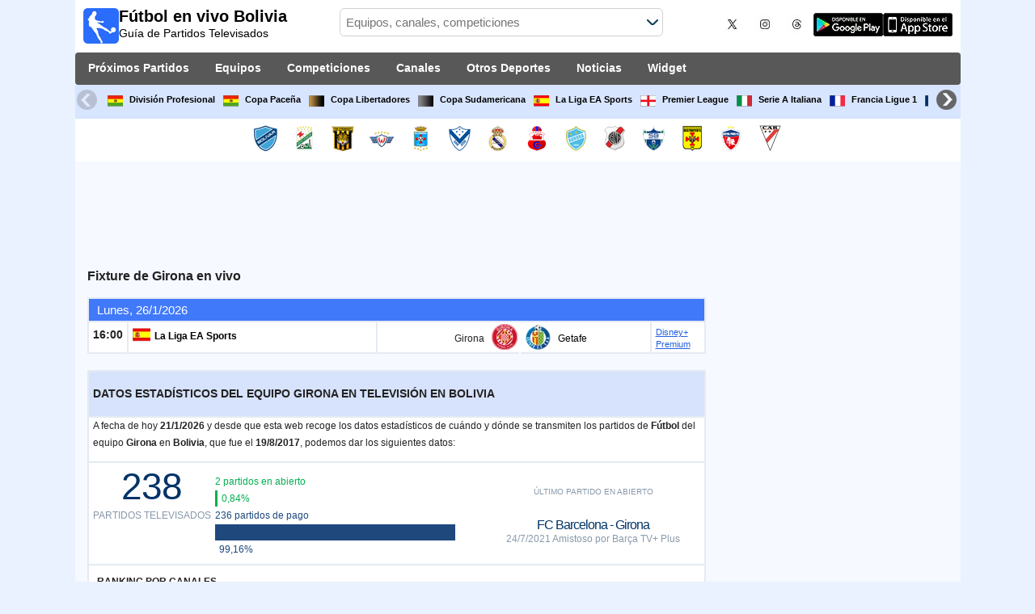

--- FILE ---
content_type: text/html; charset=utf-8
request_url: https://www.futbolenvivobolivia.com/equipo/girona
body_size: 25590
content:
<!DOCTYPE html><html class="" lang="es-BO"><head><meta charset="utf-8"/>
<script>var __ezHttpConsent={setByCat:function(src,tagType,attributes,category,force,customSetScriptFn=null){var setScript=function(){if(force||window.ezTcfConsent[category]){if(typeof customSetScriptFn==='function'){customSetScriptFn();}else{var scriptElement=document.createElement(tagType);scriptElement.src=src;attributes.forEach(function(attr){for(var key in attr){if(attr.hasOwnProperty(key)){scriptElement.setAttribute(key,attr[key]);}}});var firstScript=document.getElementsByTagName(tagType)[0];firstScript.parentNode.insertBefore(scriptElement,firstScript);}}};if(force||(window.ezTcfConsent&&window.ezTcfConsent.loaded)){setScript();}else if(typeof getEzConsentData==="function"){getEzConsentData().then(function(ezTcfConsent){if(ezTcfConsent&&ezTcfConsent.loaded){setScript();}else{console.error("cannot get ez consent data");force=true;setScript();}});}else{force=true;setScript();console.error("getEzConsentData is not a function");}},};</script>
<script>var ezTcfConsent=window.ezTcfConsent?window.ezTcfConsent:{loaded:false,store_info:false,develop_and_improve_services:false,measure_ad_performance:false,measure_content_performance:false,select_basic_ads:false,create_ad_profile:false,select_personalized_ads:false,create_content_profile:false,select_personalized_content:false,understand_audiences:false,use_limited_data_to_select_content:false,};function getEzConsentData(){return new Promise(function(resolve){document.addEventListener("ezConsentEvent",function(event){var ezTcfConsent=event.detail.ezTcfConsent;resolve(ezTcfConsent);});});}</script>
<script>if(typeof _setEzCookies!=='function'){function _setEzCookies(ezConsentData){var cookies=window.ezCookieQueue;for(var i=0;i<cookies.length;i++){var cookie=cookies[i];if(ezConsentData&&ezConsentData.loaded&&ezConsentData[cookie.tcfCategory]){document.cookie=cookie.name+"="+cookie.value;}}}}
window.ezCookieQueue=window.ezCookieQueue||[];if(typeof addEzCookies!=='function'){function addEzCookies(arr){window.ezCookieQueue=[...window.ezCookieQueue,...arr];}}
addEzCookies([{name:"ezoab_259940",value:"mod299; Path=/; Domain=futbolenvivobolivia.com; Max-Age=7200",tcfCategory:"store_info",isEzoic:"true",},{name:"ezosuibasgeneris-1",value:"6d81d4fe-b90c-4027-6745-f96a37325062; Path=/; Domain=futbolenvivobolivia.com; Expires=Thu, 21 Jan 2027 16:43:55 UTC; Secure; SameSite=None",tcfCategory:"understand_audiences",isEzoic:"true",}]);if(window.ezTcfConsent&&window.ezTcfConsent.loaded){_setEzCookies(window.ezTcfConsent);}else if(typeof getEzConsentData==="function"){getEzConsentData().then(function(ezTcfConsent){if(ezTcfConsent&&ezTcfConsent.loaded){_setEzCookies(window.ezTcfConsent);}else{console.error("cannot get ez consent data");_setEzCookies(window.ezTcfConsent);}});}else{console.error("getEzConsentData is not a function");_setEzCookies(window.ezTcfConsent);}</script><script type="text/javascript" data-ezscrex='false' data-cfasync='false'>window._ezaq = Object.assign({"edge_cache_status":11,"edge_response_time":687,"url":"https://www.futbolenvivobolivia.com/equipo/girona"}, typeof window._ezaq !== "undefined" ? window._ezaq : {});</script><script type="text/javascript" data-ezscrex='false' data-cfasync='false'>window._ezaq = Object.assign({"ab_test_id":"mod299"}, typeof window._ezaq !== "undefined" ? window._ezaq : {});window.__ez=window.__ez||{};window.__ez.tf={};</script><script type="text/javascript" data-ezscrex='false' data-cfasync='false'>window.ezDisableAds = true;</script>
<script data-ezscrex='false' data-cfasync='false' data-pagespeed-no-defer>var __ez=__ez||{};__ez.stms=Date.now();__ez.evt={};__ez.script={};__ez.ck=__ez.ck||{};__ez.template={};__ez.template.isOrig=true;__ez.queue=__ez.queue||function(){var e=0,i=0,t=[],n=!1,o=[],r=[],s=!0,a=function(e,i,n,o,r,s,a){var l=arguments.length>7&&void 0!==arguments[7]?arguments[7]:window,d=this;this.name=e,this.funcName=i,this.parameters=null===n?null:w(n)?n:[n],this.isBlock=o,this.blockedBy=r,this.deleteWhenComplete=s,this.isError=!1,this.isComplete=!1,this.isInitialized=!1,this.proceedIfError=a,this.fWindow=l,this.isTimeDelay=!1,this.process=function(){f("... func = "+e),d.isInitialized=!0,d.isComplete=!0,f("... func.apply: "+e);var i=d.funcName.split("."),n=null,o=this.fWindow||window;i.length>3||(n=3===i.length?o[i[0]][i[1]][i[2]]:2===i.length?o[i[0]][i[1]]:o[d.funcName]),null!=n&&n.apply(null,this.parameters),!0===d.deleteWhenComplete&&delete t[e],!0===d.isBlock&&(f("----- F'D: "+d.name),m())}},l=function(e,i,t,n,o,r,s){var a=arguments.length>7&&void 0!==arguments[7]?arguments[7]:window,l=this;this.name=e,this.path=i,this.async=o,this.defer=r,this.isBlock=t,this.blockedBy=n,this.isInitialized=!1,this.isError=!1,this.isComplete=!1,this.proceedIfError=s,this.fWindow=a,this.isTimeDelay=!1,this.isPath=function(e){return"/"===e[0]&&"/"!==e[1]},this.getSrc=function(e){return void 0!==window.__ezScriptHost&&this.isPath(e)&&"banger.js"!==this.name?window.__ezScriptHost+e:e},this.process=function(){l.isInitialized=!0,f("... file = "+e);var i=this.fWindow?this.fWindow.document:document,t=i.createElement("script");t.src=this.getSrc(this.path),!0===o?t.async=!0:!0===r&&(t.defer=!0),t.onerror=function(){var e={url:window.location.href,name:l.name,path:l.path,user_agent:window.navigator.userAgent};"undefined"!=typeof _ezaq&&(e.pageview_id=_ezaq.page_view_id);var i=encodeURIComponent(JSON.stringify(e)),t=new XMLHttpRequest;t.open("GET","//g.ezoic.net/ezqlog?d="+i,!0),t.send(),f("----- ERR'D: "+l.name),l.isError=!0,!0===l.isBlock&&m()},t.onreadystatechange=t.onload=function(){var e=t.readyState;f("----- F'D: "+l.name),e&&!/loaded|complete/.test(e)||(l.isComplete=!0,!0===l.isBlock&&m())},i.getElementsByTagName("head")[0].appendChild(t)}},d=function(e,i){this.name=e,this.path="",this.async=!1,this.defer=!1,this.isBlock=!1,this.blockedBy=[],this.isInitialized=!0,this.isError=!1,this.isComplete=i,this.proceedIfError=!1,this.isTimeDelay=!1,this.process=function(){}};function c(e,i,n,s,a,d,c,u,f){var m=new l(e,i,n,s,a,d,c,f);!0===u?o[e]=m:r[e]=m,t[e]=m,h(m)}function h(e){!0!==u(e)&&0!=s&&e.process()}function u(e){if(!0===e.isTimeDelay&&!1===n)return f(e.name+" blocked = TIME DELAY!"),!0;if(w(e.blockedBy))for(var i=0;i<e.blockedBy.length;i++){var o=e.blockedBy[i];if(!1===t.hasOwnProperty(o))return f(e.name+" blocked = "+o),!0;if(!0===e.proceedIfError&&!0===t[o].isError)return!1;if(!1===t[o].isComplete)return f(e.name+" blocked = "+o),!0}return!1}function f(e){var i=window.location.href,t=new RegExp("[?&]ezq=([^&#]*)","i").exec(i);"1"===(t?t[1]:null)&&console.debug(e)}function m(){++e>200||(f("let's go"),p(o),p(r))}function p(e){for(var i in e)if(!1!==e.hasOwnProperty(i)){var t=e[i];!0===t.isComplete||u(t)||!0===t.isInitialized||!0===t.isError?!0===t.isError?f(t.name+": error"):!0===t.isComplete?f(t.name+": complete already"):!0===t.isInitialized&&f(t.name+": initialized already"):t.process()}}function w(e){return"[object Array]"==Object.prototype.toString.call(e)}return window.addEventListener("load",(function(){setTimeout((function(){n=!0,f("TDELAY -----"),m()}),5e3)}),!1),{addFile:c,addFileOnce:function(e,i,n,o,r,s,a,l,d){t[e]||c(e,i,n,o,r,s,a,l,d)},addDelayFile:function(e,i){var n=new l(e,i,!1,[],!1,!1,!0);n.isTimeDelay=!0,f(e+" ...  FILE! TDELAY"),r[e]=n,t[e]=n,h(n)},addFunc:function(e,n,s,l,d,c,u,f,m,p){!0===c&&(e=e+"_"+i++);var w=new a(e,n,s,l,d,u,f,p);!0===m?o[e]=w:r[e]=w,t[e]=w,h(w)},addDelayFunc:function(e,i,n){var o=new a(e,i,n,!1,[],!0,!0);o.isTimeDelay=!0,f(e+" ...  FUNCTION! TDELAY"),r[e]=o,t[e]=o,h(o)},items:t,processAll:m,setallowLoad:function(e){s=e},markLoaded:function(e){if(e&&0!==e.length){if(e in t){var i=t[e];!0===i.isComplete?f(i.name+" "+e+": error loaded duplicate"):(i.isComplete=!0,i.isInitialized=!0)}else t[e]=new d(e,!0);f("markLoaded dummyfile: "+t[e].name)}},logWhatsBlocked:function(){for(var e in t)!1!==t.hasOwnProperty(e)&&u(t[e])}}}();__ez.evt.add=function(e,t,n){e.addEventListener?e.addEventListener(t,n,!1):e.attachEvent?e.attachEvent("on"+t,n):e["on"+t]=n()},__ez.evt.remove=function(e,t,n){e.removeEventListener?e.removeEventListener(t,n,!1):e.detachEvent?e.detachEvent("on"+t,n):delete e["on"+t]};__ez.script.add=function(e){var t=document.createElement("script");t.src=e,t.async=!0,t.type="text/javascript",document.getElementsByTagName("head")[0].appendChild(t)};__ez.dot=__ez.dot||{};__ez.queue.addFileOnce('/detroitchicago/boise.js', '/detroitchicago/boise.js?gcb=195-0&cb=5', true, [], true, false, true, false);__ez.queue.addFileOnce('/parsonsmaize/abilene.js', '/parsonsmaize/abilene.js?gcb=195-0&cb=e80eca0cdb', true, [], true, false, true, false);__ez.queue.addFileOnce('/parsonsmaize/mulvane.js', '/parsonsmaize/mulvane.js?gcb=195-0&cb=e75e48eec0', true, ['/parsonsmaize/abilene.js'], true, false, true, false);__ez.queue.addFileOnce('/detroitchicago/birmingham.js', '/detroitchicago/birmingham.js?gcb=195-0&cb=539c47377c', true, ['/parsonsmaize/abilene.js'], true, false, true, false);</script>
<script data-ezscrex="false" type="text/javascript" data-cfasync="false">window._ezaq = Object.assign({"ad_cache_level":0,"adpicker_placement_cnt":0,"ai_placeholder_cache_level":0,"ai_placeholder_placement_cnt":-1,"domain":"futbolenvivobolivia.com","domain_id":259940,"ezcache_level":1,"ezcache_skip_code":4,"has_bad_image":0,"has_bad_words":0,"is_sitespeed":0,"lt_cache_level":0,"response_size":132116,"response_size_orig":126348,"response_time_orig":899,"template_id":5,"url":"https://www.futbolenvivobolivia.com/equipo/girona","word_count":0,"worst_bad_word_level":0}, typeof window._ezaq !== "undefined" ? window._ezaq : {});__ez.queue.markLoaded('ezaqBaseReady');</script>
<script type='text/javascript' data-ezscrex='false' data-cfasync='false'>
window.ezAnalyticsStatic = true;

function analyticsAddScript(script) {
	var ezDynamic = document.createElement('script');
	ezDynamic.type = 'text/javascript';
	ezDynamic.innerHTML = script;
	document.head.appendChild(ezDynamic);
}
function getCookiesWithPrefix() {
    var allCookies = document.cookie.split(';');
    var cookiesWithPrefix = {};

    for (var i = 0; i < allCookies.length; i++) {
        var cookie = allCookies[i].trim();

        for (var j = 0; j < arguments.length; j++) {
            var prefix = arguments[j];
            if (cookie.indexOf(prefix) === 0) {
                var cookieParts = cookie.split('=');
                var cookieName = cookieParts[0];
                var cookieValue = cookieParts.slice(1).join('=');
                cookiesWithPrefix[cookieName] = decodeURIComponent(cookieValue);
                break; // Once matched, no need to check other prefixes
            }
        }
    }

    return cookiesWithPrefix;
}
function productAnalytics() {
	var d = {"pr":[6],"omd5":"72a1a1258eaf3a0b258584f3962b0442","nar":"risk score"};
	d.u = _ezaq.url;
	d.p = _ezaq.page_view_id;
	d.v = _ezaq.visit_uuid;
	d.ab = _ezaq.ab_test_id;
	d.e = JSON.stringify(_ezaq);
	d.ref = document.referrer;
	d.c = getCookiesWithPrefix('active_template', 'ez', 'lp_');
	if(typeof ez_utmParams !== 'undefined') {
		d.utm = ez_utmParams;
	}

	var dataText = JSON.stringify(d);
	var xhr = new XMLHttpRequest();
	xhr.open('POST','/ezais/analytics?cb=1', true);
	xhr.onload = function () {
		if (xhr.status!=200) {
            return;
		}

        if(document.readyState !== 'loading') {
            analyticsAddScript(xhr.response);
            return;
        }

        var eventFunc = function() {
            if(document.readyState === 'loading') {
                return;
            }
            document.removeEventListener('readystatechange', eventFunc, false);
            analyticsAddScript(xhr.response);
        };

        document.addEventListener('readystatechange', eventFunc, false);
	};
	xhr.setRequestHeader('Content-Type','text/plain');
	xhr.send(dataText);
}
__ez.queue.addFunc("productAnalytics", "productAnalytics", null, true, ['ezaqBaseReady'], false, false, false, true);
</script><base href="https://www.futbolenvivobolivia.com/equipo/girona"/>  <meta http-equiv="X-UA-Compatible" content="IE=edge"/> <meta name="viewport" content="width=device-width, initial-scale=1"/> <title>Girona En Vivo | Horarios de Fútbol en Bolivia</title> <meta name="description" content="Cuándo y dónde ver los horarios y canales de TV y streaming de los partidos de Girona en vivo. Girona hoy y próximos días, información de Fútbol de tu equipo por TV de Bolivia."/> <meta name="keywords" content="Girona en vivo, fixture de Girona"/> <meta name="apple-itunes-app" content="app-id=897456041"/> <meta name="google-play-app" content="app-id=com.futbolenlatv.deportesenlatv"/> <link rel="apple-touch-icon" sizes="180x180" href="/assets/img/apple-touch-icon.png"/> <link rel="android-touch-icon" href="/assets/img/android-chrome-192x192.png"/> <link rel="icon" type="image/png" sizes="32x32" href="https://www.futbolenvivobolivia.com/favicon-32x32.png"/> <link rel="icon" type="image/png" sizes="16x16" href="https://www.futbolenvivobolivia.com/favicon-16x16.png"/> <link rel="manifest" href="/site.webmanifest"/> <link rel="mask-icon" href="/assets/img/safari-pinned-tab.svg" color="#5bbad5"/> <meta name="msapplication-TileColor" content="#da532c"/> <meta name="theme-color" content="#ffffff"/> <meta property="og:url" content="https://www.futbolenvivobolivia.com/equipo/girona"/> <meta property="og:type" content="website"/> <meta property="og:title" content="Girona En Vivo | Horarios de Fútbol en Bolivia"/> <meta property="og:description" content="Cuándo y dónde ver los horarios y canales de TV y streaming de los partidos de Girona en vivo. Girona hoy y próximos días, información de Fútbol de tu equipo por TV de Bolivia."/> <meta property="og:image" content="https://www.futbolenvivobolivia.com/assets/img/logo-futbol-en-la-tv.png"/> <meta property="og:image:type" content="image/png"/> <meta property="og:image:alt" content="Partidos de Fútbol en vivo"/> <link rel="alternate" hreflang="es-ES" href="https://www.futbolenlatv.es/equipo/girona"/> <link rel="alternate" hreflang="es-AR" href="https://www.futbolenvivoargentina.com/equipo/girona"/> <link rel="alternate" hreflang="es-BO" href="https://www.futbolenvivobolivia.com/equipo/girona"/> <link rel="alternate" hreflang="es-CL" href="https://www.futbolenvivochile.com/equipo/girona"/> <link rel="alternate" hreflang="es-CO" href="https://www.futbolenvivocolombia.com/equipo/girona"/> <link rel="alternate" hreflang="es-CR" href="https://www.futbolenvivocostarica.com/equipo/girona"/> <link rel="alternate" hreflang="es-EC" href="https://www.futbolenvivoecuador.com/equipo/girona"/> <link rel="alternate" hreflang="es-SV" href="https://www.futbolenvivoelsalvador.com/equipo/girona"/> <link rel="alternate" hreflang="es-HN" href="https://www.futbolenvivohonduras.com/equipo/girona"/> <link rel="alternate" hreflang="es-MX" href="https://www.futbolenvivomexico.com/equipo/girona"/> <link rel="alternate" hreflang="es-PA" href="https://www.futbolenvivopanama.com/equipo/girona"/> <link rel="alternate" hreflang="es-PY" href="https://www.futbolenvivoparaguay.com/equipo/girona"/> <link rel="alternate" hreflang="es-PE" href="https://www.futbolenvivoperu.com/equipo/girona"/> <link rel="alternate" hreflang="es-UY" href="https://www.futbolenvivouruguay.com/equipo/girona"/> <link rel="alternate" hreflang="es-VE" href="https://www.futbolenvivovenezuela.com/equipo/girona"/> <link rel="alternate" hreflang="es-DO" href="https://www.futbolenvivodominicana.com/equipo/girona"/> <link rel="alternate" hreflang="es-NI" href="https://www.futbolenvivonicaragua.com/equipo/girona"/> <link rel="alternate" hreflang="es-GT" href="https://www.futbolenvivoguatemala.com/equipo/girona"/> <link rel="alternate" hreflang="es-US" href="https://www.futbolenvivousa.com/equipo/girona"/> <link rel="alternate" hreflang="es" href="https://www.futbolenlatv.es/equipo/girona"/> <link rel="canonical" href="https://www.futbolenvivobolivia.com/equipo/girona"/> <link rel="stylesheet" href="/assets/css/main.css"/> <script> (adsbygoogle = window.adsbygoogle || []).pauseAdRequests = 1; </script> <script async="async" src="https://securepubads.g.doubleclick.net/tag/js/gpt.js"></script> <script> var googletag = googletag || {}; googletag.cmd = googletag.cmd || []; </script> <script type="text/javascript"> if (navigator.userAgent.match(/IEMobile\/10\.0/)) { var msViewportStyle = document.createElement('style'); msViewportStyle.appendChild( document.createTextNode( '@-ms-viewport{width:auto!important}' ) ); document.querySelector('head').appendChild(msViewportStyle); } </script> <script async="" src="https://pagead2.googlesyndication.com/pagead/js/adsbygoogle.js"></script> <script> (adsbygoogle = window.adsbygoogle || []).push({ google_ad_client: "ca-pub-7422568494483020", enable_page_level_ads: true }); </script> <link rel="preload" href="/Scripts/jquery-ui-1.12.1/jquery-ui.min.css" as="style" onload="this.onload=null;this.rel=&#39;stylesheet&#39;"/> <noscript><link rel="stylesheet" href="/Scripts/jquery-ui-1.12.1/jquery-ui.min.css"></noscript> <link href="/Content/statistics.css" rel="stylesheet"/> <link rel="stylesheet" href="/scripts/chosen/chosen.min.css"/> <link rel="stylesheet" href="https://cdnjs.cloudflare.com/ajax/libs/jquery-modal/0.9.1/jquery.modal.min.css"/> <!-- Global site tag (gtag.js) - Google Analytics --> <script async="" src="https://www.googletagmanager.com/gtag/js?id=G-0MF1GYXJCQ"></script> <script> window.dataLayer = window.dataLayer || []; function gtag() { dataLayer.push(arguments); } gtag('js', new Date()); gtag('config', 'G-0MF1GYXJCQ'); </script> <script type='text/javascript'>
var ezoTemplate = 'orig_site';
var ezouid = '1';
var ezoFormfactor = '1';
</script><script data-ezscrex="false" type='text/javascript'>
var soc_app_id = '0';
var did = 259940;
var ezdomain = 'futbolenvivobolivia.com';
var ezoicSearchable = 1;
</script></head><body> <div class="hidden-xs pCabecera"> </div> <div class="visible-xs margin-top-100"> </div> <header class="main-header"> <div class="barra-superior"> <div class="col col-logo"> <a href="/" class="logo-general"> <img src="/assets/img/logo-futbol-en-la-tv.png" alt="Fútbol en vivo Bolivia" class="logoPrincipal" width="44" height="44"/> <h2>Fútbol en vivo Bolivia <span class="subtitularLogo">Guía de Partidos Televisados</span></h2> </a> </div> <div class="col col-buscador"> <div class="buscador-box buscador-box-seccion"> <form action="/Buscador" id="common-search-form" class="common-search-form"> <input type="hidden" class="input-token" value="5nV3CE-tdTjgrWzZl3gcTFBPZoXU8hXHo3cvuLrrQtUKdnUbwEYpInWO89HYCFgRrN7_AMI6Hjm1nhx-D_yg-x_MdQDYm8KpV2TfXpLOOME1:fr7yTU2HpS-Re5-KnrniMaK8Ag6gI14EvlJL8hgtnfVhNQy8ONNmgP7WXNBGQ7glKFuzuBdgGz1YUQlgHkCXI5wUTmWLJLhr7zMpNdI9dJ81"/> <input type="hidden" class="input-sport" value="1"/> <input type="hidden" class="input-country" value="13"/> <input type="search" class="ui-autocomplete-input js-autocomplete" name="buscador-principal" placeholder="Equipos, canales, competiciones" autocomplete="off" onkeypress="return event.keyCode != 13;"/> <button aria-label="Buscar..." title="Buscar noticias..." aria-label="Buscar noticias..."> </button> <div id="auto-resultados" class="auto-resultados"></div> </form> </div> </div> <div class="col col-derecha"> <a class="hidden-on-small" href="https://x.com/puntaje_ideal" target="_blank"> <img class="js-webp-default" src="/assets/img/ico-twitter.webp" alt-img="/assets/img/ico-twitter.png" alt="Twitter" width="40" height="40"/> </a> <a class="hidden-on-small" href="https://www.instagram.com/puntaje_ideal/" target="_blank"> <img class="js-webp-default" src="/assets/img/ico-instagram.webp" alt-img="/assets/img/ico-instagram.png" alt="Twitter" width="40" height="40"/> </a> <a class="hidden-on-small" href="https://www.threads.net/@puntaje_ideal" target="_blank"> <img class="js-webp-default" src="/assets/img/ico-threads.webp" alt-img="/assets/img/ico-threads.png" alt="Instagram" width="40" height="40"/> </a> <a class="hidden-on-small" href="https://play.google.com/store/apps/details?id=com.futbolenlatv.deportesenlatv&amp;hl=es-419" target="_blank"> <img src="/assets/img/app-google-play.webp" alt-img="/assets/img/app-google-play.png" alt="Android" width="86" height="29" class="js-webp-default"/> </a> <a class="hidden-on-small" href="https://apps.apple.com/mx/app/deportesenlatv-by-futbolenlatv/id897456041" target="_blank" rel="noopener noreferrer" aria-label="iOS"> <img src="/assets/img/app-store.webp" alt-img="/assets/img/app-store.png" alt="iOS" width="86" height="29" class="js-webp-default"/> </a> <a class="hidden-on-big js-open-overlay" href="#"><img width="44" height="44" src="/assets/img/menu-principal-movil.png" alt="Menú"/></a> </div></div><div class="container-header"> <nav class="main-menu" aria-label="Main Navigation"> <ul> <li><a href="/">Próximos Partidos</a></li> <li class="dropdown"> <a href="#">Equipos <i class="fa fa-angle-down"></i></a> <!-- children nav --> <ul class="dropdown-menu"> <li> <a href="/equipo/bolivar"> <img src="https://static.futbolenlatv.com/img/32/20130121041312_bolivar.webp" alt-img="https://static.futbolenlatv.com/img/32/20130121041312_bolivar.png" alt="Bolívar" title="Bolívar" width="27" height="27" class="js-webp-default"/> Bolívar </a> </li> <li> <a href="/equipo/oriente-petrolero"> <img src="https://static.futbolenlatv.com/img/32/20150805040157-oriente-petrolero.webp" alt-img="https://static.futbolenlatv.com/img/32/20150805040157-oriente-petrolero.png" alt="Oriente Petrolero" title="Oriente Petrolero" width="27" height="27" class="js-webp-default"/> Oriente Petrolero </a> </li> <li> <a href="/equipo/the-strongest"> <img src="https://static.futbolenlatv.com/img/32/20170306053021-the-strongest.webp" alt-img="https://static.futbolenlatv.com/img/32/20170306053021-the-strongest.png" alt="The Strongest" title="The Strongest" width="27" height="27" class="js-webp-default"/> The Strongest </a> </li> <li> <a href="/equipo/club-deportivo-jorge-wilstermann"> <img src="https://static.futbolenlatv.com/img/32/20140814095715-wistermann.webp" alt-img="https://static.futbolenlatv.com/img/32/20140814095715-wistermann.png" alt="Jorge Wilstermann" title="Jorge Wilstermann" width="27" height="27" class="js-webp-default"/> Jorge Wilstermann </a> </li> <li> <a href="/equipo/club-blooming"> <img src="https://static.futbolenlatv.com/img/32/20130729070303-blooming.webp" alt-img="https://static.futbolenlatv.com/img/32/20130729070303-blooming.png" alt="Club Blooming" title="Club Blooming" width="27" height="27" class="js-webp-default"/> Club Blooming </a> </li> <li> <a href="/equipo/san-jose"> <img src="https://static.futbolenlatv.com/img/32/20130412093305_san-jose.webp" alt-img="https://static.futbolenlatv.com/img/32/20130412093305_san-jose.png" alt="San José" title="San José" width="27" height="27" class="js-webp-default"/> San José </a> </li> <li class="textoCentrando"><a href="/equipo" title="MÁS EQUIPOS">MÁS EQUIPOS</a> </li> </ul> </li> <li class="dropdown"> <a href="#">Competiciones <i class="fa fa-angle-down"></i></a> <ul class="dropdown-menu"> <li> <a href="/competicion/lfpb"> <img src="https://static.futbolenlatv.com/img/32/20160728025240-bolivia.webp" alt-img="https://static.futbolenlatv.com/img/32/20160728025240-bolivia.png" alt="División Profesional" title="División Profesional" width="27" height="27" class="js-webp-default"/> División Profesional </a> </li> <li> <a href="/competicion/copa-division-profesional-bolivia"> <img src="https://static.futbolenlatv.com/img/32/20160728025240-bolivia.webp" alt-img="https://static.futbolenlatv.com/img/32/20160728025240-bolivia.png" alt="Copa Paceña" title="Copa Paceña" width="27" height="27" class="js-webp-default"/> Copa Paceña </a> </li> <li> <a href="/competicion/copa-libertadores"> <img src="https://static.futbolenlatv.com/img/32/20171101092043-copa-libertadores.webp" alt-img="https://static.futbolenlatv.com/img/32/20171101092043-copa-libertadores.png" alt="Copa Libertadores" title="Copa Libertadores" width="27" height="27" class="js-webp-default"/> Copa Libertadores </a> </li> <li> <a href="/competicion/copa-sudamericana"> <img src="https://static.futbolenlatv.com/img/32/20171101092129-copa-sudamericana.webp" alt-img="https://static.futbolenlatv.com/img/32/20171101092129-copa-sudamericana.png" alt="Copa Sudamericana" title="Copa Sudamericana" width="27" height="27" class="js-webp-default"/> Copa Sudamericana </a> </li> <li> <a href="/competicion/la-liga"> <img src="https://static.futbolenlatv.com/img/32/20130727123206-espana.webp" alt-img="https://static.futbolenlatv.com/img/32/20130727123206-espana.png" alt="La Liga EA Sports" title="La Liga EA Sports" width="27" height="27" class="js-webp-default"/> La Liga EA Sports </a> </li> <li> <a href="/competicion/premier-league"> <img src="https://static.futbolenlatv.com/img/32/20140605095816-Inglaterra.webp" alt-img="https://static.futbolenlatv.com/img/32/20140605095816-Inglaterra.png" alt="Premier League" title="Premier League" width="27" height="27" class="js-webp-default"/> Premier League </a> </li> <li class="textoCentrando"><a href="/competicion" title="MÁS COMPETICIONES">MÁS COMPETICIONES</a> </li> </ul> </li> <li class="dropdown"> <a href="#">Canales <i class="fa fa-angle-down"></i></a> <ul class="dropdown-menu dropdown-menu-wider"> <li> <a href="/canal/tigo-sports-bolivia"> <img src="https://static.futbolenlatv.com/img/32/20250605102120-tigo-sports-bolivia.webp" alt-img="https://static.futbolenlatv.com/img/32/20250605102120-tigo-sports-bolivia.png" alt="Tigo Sports" title="Tigo Sports" width="27" height="27" class="js-webp-default"/> Tigo Sports </a> </li> <li> <a href="/canal/espn2-sur"> <img src="https://static.futbolenlatv.com/img/32/20210913180103-espn2-argentina.webp" alt-img="https://static.futbolenlatv.com/img/32/20210913180103-espn2-argentina.png" alt="ESPN 2" title="ESPN 2" width="27" height="27" class="js-webp-default"/> ESPN 2 </a> </li> <li> <a href="/canal/espn3-sudamerica"> <img src="https://static.futbolenlatv.com/img/32/20210506225605-espn3-argentina.webp" alt-img="https://static.futbolenlatv.com/img/32/20210506225605-espn3-argentina.png" alt="ESPN 3" title="ESPN 3" width="27" height="27" class="js-webp-default"/> ESPN 3 </a> </li> <li> <a href="/canal/espn-play"> <img src="https://static.futbolenlatv.com/img/32/20200217192800-espn-play.webp" alt-img="https://static.futbolenlatv.com/img/32/20200217192800-espn-play.png" alt="ESPN Play" title="ESPN Play" width="27" height="27" class="js-webp-default"/> ESPN Play </a> </li> <li> <a href="/canal/fox-sports-cono-sur"> <img src="https://static.futbolenlatv.com/img/32/20160630062232-fox-sports.webp" alt-img="https://static.futbolenlatv.com/img/32/20160630062232-fox-sports.png" alt="FOX Sports" title="FOX Sports" width="27" height="27" class="js-webp-default"/> FOX Sports </a> </li> <li> <a href="/canal/fox-sports-2-cono-sur"> <img src="https://static.futbolenlatv.com/img/32/20170830123504-fox-sports-2.webp" alt-img="https://static.futbolenlatv.com/img/32/20170830123504-fox-sports-2.png" alt="FOX Sports 2" title="FOX Sports 2" width="27" height="27" class="js-webp-default"/> FOX Sports 2 </a> </li> <li><a href="/canal" title="MÁS CANALES">MÁS CANALES</a> </li> </ul> </li> <li class="dropdown"> <a href="#">Otros Deportes <i class="fa fa-angle-down"></i></a> <ul class="dropdown-menu dropdown-menu-two-columns"> <li> <a href="/deporte/automovilismo"> <img src="https://static.futbolenlatv.com/img/32/20130624110336-automovilismo.webp" alt-img="https://static.futbolenlatv.com/img/32/20130624110336-automovilismo.png" alt="Automovilismo" title="Automovilismo" width="27" height="27" class="js-webp-default"/> Automovilismo </a> </li> <li> <a href="/deporte/baloncesto"> <img src="https://static.futbolenlatv.com/img/32/20130618113234-baloncesto.webp" alt-img="https://static.futbolenlatv.com/img/32/20130618113234-baloncesto.png" alt="Básquetbol" title="Básquetbol" width="27" height="27" class="js-webp-default"/> Básquetbol </a> </li> <li> <a href="/deporte/beisbol"> <img src="https://static.futbolenlatv.com/img/32/20141020014802-beisbol.webp" alt-img="https://static.futbolenlatv.com/img/32/20141020014802-beisbol.png" alt="Béisbol" title="Béisbol" width="27" height="27" class="js-webp-default"/> Béisbol </a> </li> <li> <a href="/deporte/futbol-americano"> <img src="https://static.futbolenlatv.com/img/32/20200804171715-futbol-americano.webp" alt-img="https://static.futbolenlatv.com/img/32/20200804171715-futbol-americano.png" alt="Fútbol Americano" title="Fútbol Americano" width="27" height="27" class="js-webp-default"/> Fútbol Americano </a> </li> <li> <a href="/deporte/futbol-sala"> <img src="https://static.futbolenlatv.com/img/32/20130627015342-futbol-sala.webp" alt-img="https://static.futbolenlatv.com/img/32/20130627015342-futbol-sala.png" alt="Fútbol Sala" title="Fútbol Sala" width="27" height="27" class="js-webp-default"/> Fútbol Sala </a> </li> <li> <a href="/deporte/hockey"> <img src="https://static.futbolenlatv.com/img/32/20191002102055-hockey-hielo-2.webp" alt-img="https://static.futbolenlatv.com/img/32/20191002102055-hockey-hielo-2.png" alt="Ishockey" title="Ishockey" width="27" height="27" class="js-webp-default"/> Ishockey </a> </li> <li> <a href="/deporte/hockey-hierba"> <img src="https://static.futbolenlatv.com/img/32/20130807115527-hockey-hierba.webp" alt-img="https://static.futbolenlatv.com/img/32/20130807115527-hockey-hierba.png" alt="Hockey Hierba" title="Hockey Hierba" width="27" height="27" class="js-webp-default"/> Hockey Hierba </a> </li> <li> <a href="/deporte/rugby"> <img src="https://static.futbolenlatv.com/img/32/20200729125932-rugby.webp" alt-img="https://static.futbolenlatv.com/img/32/20200729125932-rugby.png" alt="Rugby U" title="Rugby U" width="27" height="27" class="js-webp-default"/> Rugby U </a> </li> <li> <a href="/deporte/tenis"> <img src="https://static.futbolenlatv.com/img/32/20130618113307-tenis.webp" alt-img="https://static.futbolenlatv.com/img/32/20130618113307-tenis.png" alt="Tenis" title="Tenis" width="27" height="27" class="js-webp-default"/> Tenis </a> </li> <li class="textoCentrando"><a href="/deporte" title="AGENDA COMPLETA">AGENDA COMPLETA</a> </li> </ul> </li> <li><a href="/noticias">Noticias</a></li> <li><a href="/widget">Widget</a></li> </ul> </nav> <nav class="carrusel-competiciones" id="carrusel-competiciones" style="max-height: 54px; overflow-y: hidden; overflow: hidden;"> <a href="/competicion/lfpb" title="División Profesional"> <img src="https://static.futbolenlatv.com/img/32/20160728025240-bolivia.png" alt="División Profesional" title="División Profesional" width="19" height="19"/>División Profesional </a> <a href="/competicion/copa-division-profesional-bolivia" title="Copa Paceña"> <img src="https://static.futbolenlatv.com/img/32/20160728025240-bolivia.png" alt="Copa Paceña" title="Copa Paceña" width="19" height="19"/>Copa Paceña </a> <a href="/competicion/copa-libertadores" title="Copa Libertadores"> <img src="https://static.futbolenlatv.com/img/32/20171101092043-copa-libertadores.png" alt="Copa Libertadores" title="Copa Libertadores" width="19" height="19"/>Copa Libertadores </a> <a href="/competicion/copa-sudamericana" title="Copa Sudamericana"> <img src="https://static.futbolenlatv.com/img/32/20171101092129-copa-sudamericana.png" alt="Copa Sudamericana" title="Copa Sudamericana" width="19" height="19"/>Copa Sudamericana </a> <a href="/competicion/la-liga" title="La Liga EA Sports"> <img src="https://static.futbolenlatv.com/img/32/20130727123206-espana.png" alt="La Liga EA Sports" title="La Liga EA Sports" width="19" height="19"/>La Liga EA Sports </a> <a href="/competicion/premier-league" title="Premier League"> <img src="https://static.futbolenlatv.com/img/32/20140605095816-Inglaterra.png" alt="Premier League" title="Premier League" width="19" height="19"/>Premier League </a> <a href="/competicion/calcio-serie-a" title="Serie A Italiana"> <img src="https://static.futbolenlatv.com/img/32/20130727123437-Italia.png" alt="Serie A Italiana" title="Serie A Italiana" width="19" height="19"/>Serie A Italiana </a> <a href="/competicion/ligue-1" title="Francia Ligue 1"> <img src="https://static.futbolenlatv.com/img/32/20130727123333-Francia.png" alt="Francia Ligue 1" title="Francia Ligue 1" width="19" height="19"/>Francia Ligue 1 </a> <a href="/competicion/liga-campeones" title="Champions League"> <img src="https://static.futbolenlatv.com/img/32/20171009063756-champions-league.png" alt="Champions League" title="Champions League" width="19" height="19"/>Champions League </a> <a href="/competicion/mundial-de-clubes" title="FIFA Copa Mundial de Clubes"> <img src="https://static.futbolenlatv.com/img/32/20171010060959-fifa.png" alt="FIFA Copa Mundial de Clubes" title="FIFA Copa Mundial de Clubes" width="19" height="19"/>FIFA Copa Mundial de Clubes </a> <a href="/competicion"><img src="/Content/Img/ico-mas.png" alt="Competiciones" width="19" height="19"/>Competiciones</a> </nav> <style>.lista-equipos img {background-color: #fff;}</style> <div class="lista-equipos" style="max-height: 53px; overflow-y: hidden;"> <a href="/equipo/bolivar"> <img src="https://static.futbolenlatv.com/img/32/20130121041312_bolivar.png" alt="Bolívar" title="Bolívar" width="32" height="32"/> </a> <a href="/equipo/oriente-petrolero"> <img src="https://static.futbolenlatv.com/img/32/20150805040157-oriente-petrolero.png" alt="Oriente Petrolero" title="Oriente Petrolero" width="32" height="32"/> </a> <a href="/equipo/the-strongest"> <img src="https://static.futbolenlatv.com/img/32/20170306053021-the-strongest.png" alt="The Strongest" title="The Strongest" width="32" height="32"/> </a>  <a href="/equipo/club-deportivo-jorge-wilstermann"> <img src="https://static.futbolenlatv.com/img/32/20140814095715-wistermann.png" alt="Jorge Wilstermann" title="Jorge Wilstermann" width="32" height="32"/> </a> <a href="/equipo/club-blooming"> <img src="https://static.futbolenlatv.com/img/32/20130729070303-blooming.png" alt="Club Blooming" title="Club Blooming" width="32" height="32"/> </a> <a href="/equipo/san-jose"> <img src="https://static.futbolenlatv.com/img/32/20130412093305_san-jose.png" alt="San José" title="San José" width="32" height="32"/> </a> <a href="/equipo/real-potosi"> <img src="https://static.futbolenlatv.com/img/32/20130801015504-real-potosi.png" alt="Real Potosí" title="Real Potosí" width="32" height="32"/> </a> <a href="/equipo/club-guabira"> <img src="https://static.futbolenlatv.com/img/32/20160728075449-guabira.png" alt="Guabirá" title="Guabirá" width="32" height="32"/> </a> <a href="/equipo/club-aurora"> <img src="https://static.futbolenlatv.com/img/32/20150807123539-club-aurora.png" alt="Club Aurora" title="Club Aurora" width="32" height="32"/> </a> <a href="/equipo/nacional-potosi"> <img src="https://static.futbolenlatv.com/img/32/20140814043724-nacional-potosi.png" alt="Nacional Potosí" title="Nacional Potosí" width="32" height="32"/> </a> <a href="/equipo/sport-boys-warnes"> <img src="https://static.futbolenlatv.com/img/32/20190404114409-sport-boys.png" alt="Sport Boys" title="Sport Boys" width="32" height="32"/> </a> <a href="/equipo/club-destroyers"> <img src="https://static.futbolenlatv.com/img/32/20180114054112-destroyers.png" alt="Destroyers" title="Destroyers" width="32" height="32"/> </a> <a href="/equipo/royal-pari-fc"> <img src="https://static.futbolenlatv.com/img/32/20180114054016-royal-pari.png" alt="Royal Pari" title="Royal Pari" width="32" height="32"/> </a> <a href="/equipo/always-ready"> <img src="https://static.futbolenlatv.com/img/32/20190113011552-always-ready.png" alt="Always Ready" title="Always Ready" width="32" height="32"/> </a> </div></div> </header> <div class="container"> <div class="contenido-principal"> <section class="columna-principal"> <div class="hidden-xs pMenu"> <script async="" src="//pagead2.googlesyndication.com/pagead/js/adsbygoogle.js"></script><!-- web-debajo-menu --><ins class="adsbygoogle" style="display:inline-block;width:728px;height:90px" data-ad-client="ca-pub-7422568494483020" data-ad-slot="8414429040"></ins><script>(adsbygoogle = window.adsbygoogle || []).push({});</script> </div> <div class="filter-banner hidden-xs"> </div> <div class="visible-xs margin-bottom-10"> <script async="" src="//pagead2.googlesyndication.com/pagead/js/adsbygoogle.js"></script><!-- adaptable-top-no-amp --><ins class="adsbygoogle" style="display:block" data-ad-client="ca-pub-7422568494483020" data-ad-slot="8384339716" data-ad-format="auto" data-full-width-responsive="true"></ins><script>(adsbygoogle = window.adsbygoogle || []).push({});</script> </div> <h1>Fixture de <b class="breadcrumb-strong">Girona</b> en vivo</h1> <div id="utcRelativeContent"> <div id="dvMensajeOtherWeb" class="mensajeAlerta" style="display:none"> <button type="button" onclick="hideMessage(&#39;dvMensajeOtherWeb&#39;)">×</button> <p id="pMensajeOtherWeb"></p></div> <table class="tablaPrincipal detalleVacio "> <tbody> <tr class="cabeceraTabla "> <td colspan="5">Lunes, 26/1/2026</td></tr><tr> <td class="hora "> 16:00 </td> <td class="detalles "> <ul> <li> <div class="contenedorImgCompeticion"> <img src="https://static.futbolenlatv.com/img/32/20130727123206-espana.webp" alt-img="https://static.futbolenlatv.com/img/32/20130727123206-espana.png" alt="La Liga EA Sports" title="La Liga EA Sports" width="22" height="22" class="js-webp-default"/> <span class="ajusteDoslineas"> <a class="internalLink" href="/competicion/la-liga"> <label title="La Liga EA Sports">La Liga EA Sports</label> </a> </span> </div> </li> </ul></td><td class="local"> <span title="Girona">Girona</span> <img src="https://static.futbolenlatv.com/img/32/20240214173636-girona.webp" alt-img="https://static.futbolenlatv.com/img/32/20240214173636-girona.png" alt="Girona" title="Girona" width="32" height="32" class="js-webp-default"/></td><td class="visitante"> <img src="https://static.futbolenlatv.com/img/32/20190410094027-getafe.webp" alt-img="https://static.futbolenlatv.com/img/32/20190410094027-getafe.png" alt="Getafe" title="Getafe" width="32" height="32" class="js-webp-default"/> <a class="internalLink" href="/equipo/getafe"> <span title="Getafe">Getafe</span> </a></td> <td class="canales"> <div itemscope="" itemtype="https://schema.org/Event"> <meta itemprop="name" content="Girona - Getafe"/> <meta itemprop="description" content="Girona - Getafe el lunes, 26 de enero de 2026 a las 16:00"/> <meta itemprop="url" content="https://www.futbolenvivobolivia.com/competicion/la-liga"/> <meta itemprop="startDate" content="2026-01-26T15:00:00"/> <meta itemprop="duration" content="T1H45M"/> <div itemprop="location" itemscope="" itemtype="https://schema.org/Place"> <meta itemprop="name" content="Municipal de Montilivi"/> <meta itemprop="address" content="Avinguda Montilivi, 141, 17003 Girona"/> </div> </div> <ul class="listaCanales"> <li class="" title="Disney+ Premium"><a class="internalLinkCanal" href="/canal/disney-plus-bolivia">Disney+ Premium</a></li> </ul> </td></tr> </tbody> </table><div id="dvRankingCanales" class="modal"> <div class="estadisticasRankingCompeticiones"> <div class="paddingRankingCompeticiones"> <div class="graph_games"> <div class="bars"> <span><b class="titularEstadisticas">RANKING POR CANALES</b></span> <div class="groupbar"> <span class="green" title="Tigo Sports" style="min-width:200px;max-width:200px">Tigo Sports</span> <div class="bar green" style="width:54px;"></div> <span class="percent green">64 (26,89%)</span> </div> <div class="groupbar"> <span class="gray" title="Star+" style="min-width:200px;max-width:200px">Star+</span> <div class="bar gray" style="width:40px;"></div> <span class="percent gray">48 (20,17%)</span> </div> <div class="groupbar"> <span class="gray" title="ESPN Play" style="min-width:200px;max-width:200px">ESPN Play</span> <div class="bar gray" style="width:37px;"></div> <span class="percent gray">44 (18,49%)</span> </div> <div class="groupbar"> <span class="gray" title="Disney+ Premium" style="min-width:200px;max-width:200px">Disney+ Premium</span> <div class="bar gray" style="width:30px;"></div> <span class="percent gray">36 (15,13%)</span> </div> <div class="groupbar"> <span class="gray" title="ESPN 2" style="min-width:200px;max-width:200px">ESPN 2</span> <div class="bar gray" style="width:29px;"></div> <span class="percent gray">34 (14,29%)</span> </div> <div class="groupbar"> <span class="gray" title="ESPN 3" style="min-width:200px;max-width:200px">ESPN 3</span> <div class="bar gray" style="width:20px;"></div> <span class="percent gray">24 (10,08%)</span> </div> <div class="groupbar"> <span class="gray" title="Tigo Sports 2" style="min-width:200px;max-width:200px">Tigo Sports 2</span> <div class="bar gray" style="width:16px;"></div> <span class="percent gray">19 (7,98%)</span> </div> <div class="groupbar"> <span class="gray" title="ESPN" style="min-width:200px;max-width:200px">ESPN</span> <div class="bar gray" style="width:13px;"></div> <span class="percent gray">16 (6,72%)</span> </div> <div class="groupbar"> <span class="gray" title="Tigo Sports App" style="min-width:200px;max-width:200px">Tigo Sports App</span> <div class="bar gray" style="width:11px;"></div> <span class="percent gray">13 (5,46%)</span> </div> <div class="groupbar"> <span class="gray" title="Disney+ Estándar" style="min-width:200px;max-width:200px">Disney+ Estándar</span> <div class="bar gray" style="width:10px;"></div> <span class="percent gray">12 (5,04%)</span> </div> <div class="groupbar"> <span class="gray" title="ESPN Extra" style="min-width:200px;max-width:200px">ESPN Extra</span> <div class="bar gray" style="width:8px;"></div> <span class="percent gray">10 (4,2%)</span> </div> <div class="groupbar"> <span class="gray" title="ESPN 4" style="min-width:200px;max-width:200px">ESPN 4</span> <div class="bar gray" style="width:6px;"></div> <span class="percent gray">7 (2,94%)</span> </div> <div class="groupbar"> <span class="gray" title="Tigo Sports 3" style="min-width:200px;max-width:200px">Tigo Sports 3</span> <div class="bar gray" style="width:5px;"></div> <span class="percent gray">6 (2,52%)</span> </div> <div class="groupbar"> <span class="gray" title="Barça TV+ Plus" style="min-width:200px;max-width:200px">Barça TV+ Plus</span> <div class="bar gray" style="width:2px;"></div> <span class="percent gray">2 (0,84%)</span> </div> <div class="groupbar"> <span class="gray" title="ESPN 5" style="min-width:200px;max-width:200px">ESPN 5</span> <div class="bar gray" style="width:2px;"></div> <span class="percent gray">2 (0,84%)</span> </div> <div class="groupbar"> <span class="gray" title="OneFootball PPV" style="min-width:200px;max-width:200px">OneFootball PPV</span> <div class="bar gray" style="width:1px;"></div> <span class="percent gray">1 (0,42%)</span> </div> </div> </div> </div> </div></div><div id="dvRankingEquipos" class="modal"> <div class="estadisticasRankingCompeticiones"> <div class="paddingRankingCompeticiones"> <div class="graph_games"> <div class="bars"> <span><b class="titularEstadisticas">RANKING POR EQUIPOS</b></span> <div class="groupbar"> <span class="green" title="At. Madrid" style="min-width:200px;max-width:200px">At. Madrid</span> <div class="bar green" style="width:11px;"></div> <span class="percent green">13 (5,46%)</span> </div> <div class="groupbar"> <span class="gray" title="FC Barcelona" style="min-width:200px;max-width:200px">FC Barcelona</span> <div class="bar gray" style="width:10px;"></div> <span class="percent gray">12 (5,04%)</span> </div> <div class="groupbar"> <span class="gray" title="Villarreal" style="min-width:200px;max-width:200px">Villarreal</span> <div class="bar gray" style="width:9px;"></div> <span class="percent gray">11 (4,62%)</span> </div> <div class="groupbar"> <span class="gray" title="Real Madrid" style="min-width:200px;max-width:200px">Real Madrid</span> <div class="bar gray" style="width:9px;"></div> <span class="percent gray">11 (4,62%)</span> </div> <div class="groupbar">  <span class="gray" title="Rayo Vallecano" style="min-width:200px;max-width:200px">Rayo Vallecano</span> <div class="bar gray" style="width:9px;"></div> <span class="percent gray">11 (4,62%)</span> </div> <div class="groupbar"> <span class="gray" title="Real Betis" style="min-width:200px;max-width:200px">Real Betis</span> <div class="bar gray" style="width:8px;"></div> <span class="percent gray">10 (4,2%)</span> </div> <div class="groupbar"> <span class="gray" title="Real Sociedad" style="min-width:200px;max-width:200px">Real Sociedad</span> <div class="bar gray" style="width:8px;"></div> <span class="percent gray">10 (4,2%)</span> </div> <div class="groupbar"> <span class="gray" title="Athletic Club" style="min-width:200px;max-width:200px">Athletic Club</span> <div class="bar gray" style="width:8px;"></div> <span class="percent gray">9 (3,78%)</span> </div> <div class="groupbar"> <span class="gray" title="Getafe" style="min-width:200px;max-width:200px">Getafe</span> <div class="bar gray" style="width:8px;"></div> <span class="percent gray">9 (3,78%)</span> </div> <div class="groupbar"> <span class="gray" title="Sevilla FC" style="min-width:200px;max-width:200px">Sevilla FC</span> <div class="bar gray" style="width:8px;"></div> <span class="percent gray">9 (3,78%)</span> </div> <div class="groupbar"> <span class="gray" title="Celta" style="min-width:200px;max-width:200px">Celta</span> <div class="bar gray" style="width:7px;"></div> <span class="percent gray">8 (3,36%)</span> </div> <div class="groupbar"> <span class="gray" title="Alavés" style="min-width:200px;max-width:200px">Alavés</span> <div class="bar gray" style="width:7px;"></div> <span class="percent gray">8 (3,36%)</span> </div> <div class="groupbar"> <span class="gray" title="Espanyol" style="min-width:200px;max-width:200px">Espanyol</span> <div class="bar gray" style="width:7px;"></div> <span class="percent gray">8 (3,36%)</span> </div> <div class="groupbar"> <span class="gray" title="Valencia CF" style="min-width:200px;max-width:200px">Valencia CF</span> <div class="bar gray" style="width:6px;"></div> <span class="percent gray">7 (2,94%)</span> </div> <div class="groupbar"> <span class="gray" title="UD Las Palmas" style="min-width:200px;max-width:200px">UD Las Palmas</span> <div class="bar gray" style="width:6px;"></div> <span class="percent gray">7 (2,94%)</span> </div> <div class="groupbar"> <span class="gray" title="Real Valladolid" style="min-width:200px;max-width:200px">Real Valladolid</span> <div class="bar gray" style="width:5px;"></div> <span class="percent gray">6 (2,52%)</span> </div> <div class="groupbar"> <span class="gray" title="Elche" style="min-width:200px;max-width:200px">Elche</span> <div class="bar gray" style="width:5px;"></div> <span class="percent gray">6 (2,52%)</span> </div> <div class="groupbar"> <span class="gray" title="Mallorca" style="min-width:200px;max-width:200px">Mallorca</span> <div class="bar gray" style="width:5px;"></div> <span class="percent gray">6 (2,52%)</span> </div> <div class="groupbar"> <span class="gray" title="UD Almería" style="min-width:200px;max-width:200px">UD Almería</span> <div class="bar gray" style="width:5px;"></div> <span class="percent gray">6 (2,52%)</span> </div> <div class="groupbar"> <span class="gray" title="Osasuna" style="min-width:200px;max-width:200px">Osasuna</span> <div class="bar gray" style="width:5px;"></div> <span class="percent gray">6 (2,52%)</span> </div> </div> </div> </div> </div></div><div id="dvRankingCompeticiones" class="modal"> <div class="estadisticasRankingCompeticiones"> <div class="paddingRankingCompeticiones"> <div class="graph_games"> <div class="bars"> <span><b class="titularEstadisticas">RANKING POR COMPETICIONES</b></span> <div class="groupbar"> <span class="green" title="La Liga EA Sports" style="min-width:200px;max-width:200px">La Liga EA Sports</span> <div class="bar green" style="width:145px;"></div> <span class="percent green">172 (72,27%)</span> </div> <div class="groupbar"> <span class="gray" title="LaLiga Hypermotion" style="min-width:200px;max-width:200px">LaLiga Hypermotion</span> <div class="bar gray" style="width:37px;"></div> <span class="percent gray">44 (18,49%)</span> </div> <div class="groupbar"> <span class="gray" title="Copa del Rey" style="min-width:200px;max-width:200px">Copa del Rey</span> <div class="bar gray" style="width:7px;"></div> <span class="percent gray">8 (3,36%)</span> </div> <div class="groupbar"> <span class="gray" title="Champions League" style="min-width:200px;max-width:200px">Champions League</span> <div class="bar gray" style="width:7px;"></div> <span class="percent gray">8 (3,36%)</span> </div> <div class="groupbar"> <span class="gray" title="Amistoso" style="min-width:200px;max-width:200px">Amistoso</span> <div class="bar gray" style="width:3px;"></div> <span class="percent gray">4 (1,68%)</span> </div> <div class="groupbar"> <span class="gray" title="LaLiga World" style="min-width:200px;max-width:200px">LaLiga World</span> <div class="bar gray" style="width:1px;"></div> <span class="percent gray">1 (0,42%)</span> </div> <div class="groupbar"> <span class="gray" title="Trofeo Costa Brava" style="min-width:200px;max-width:200px">Trofeo Costa Brava</span> <div class="bar gray" style="width:1px;"></div> <span class="percent gray">1 (0,42%)</span> </div> </div> </div> </div> </div></div><table class="tablaPrincipal"> <tbody> <tr class="cabeceraCompericion"> <td> <h2> <p>DATOS ESTADÍSTICOS DEL EQUIPO GIRONA EN TELEVISIÓN EN BOLIVIA</p> </h2> </td> </tr> <tr> <td class="contenedorGeneral"> <p>A fecha de hoy <b>21/1/2026</b> y desde que esta web recoge los datos estadísticos de cuándo y dónde se transmiten los partidos de <b>Fútbol</b> del equipo <b>Girona</b> en <b>Bolivia</b>, que fue el <b>19/8/2017</b>, podemos dar los siguientes datos:</p> </td> </tr> <tr class="estadisticasPartidosTelevisados"> <td> <div class="facts_graphs"> <div class="graph_games"> <div class="grupoPartidosTelevisados"> <div class="value"> <p>238 </p> <span>PARTIDOS TELEVISADOS</span> </div> <div class="bars"> <span class="green">2 partidos en abierto</span> <div class="groupbar"> <div class="barBig green" style="width:3px;"></div> <span class="percent green">0,84%</span> </div> <span class="blue">236 partidos de pago</span> <div class="groupbar"> <div class="barBig blue" style="width:297px;"></div> <span class="percent blue">99,16%</span> </div> </div> </div> <div class="fact"> <div class="context">ÚLTIMO PARTIDO EN ABIERTO</div> <div class="valueUltPart"> FC Barcelona - Girona <div>24/7/2021 Amistoso por Barça TV+ Plus</div> </div> </div> </div> </div> </td> </tr> <tr class="rankingCanales"> <td> <div class="facts_graphs"> <div class="graph_games"> <div class="bars"> <span><b class="titularEstadisticas">RANKING POR CANALES</b></span> <div class="groupbar"> <span class="green" title="Tigo Sports">Tigo Sports</span> <div class="bar green" style="width:54px;"></div> <span class="percent green">64 (26,89%)</span> </div> <div class="groupbar"> <span class="gray" title="Star+">Star+</span> <div class="bar gray" style="width:40px;"></div> <span class="percent gray">48 (20,17%)</span> </div> <div class="groupbar"> <span class="gray" title="ESPN Play">ESPN Play</span> <div class="bar gray" style="width:37px;"></div> <span class="percent gray">44 (18,49%)</span> </div> <div class="groupbar"> <span class="gray" title="Disney+ Premium">Disney+ Premium</span> <div class="bar gray" style="width:30px;"></div> <span class="percent gray">36 (15,13%)</span> </div> <div class="groupbar"> <span class="gray" title="ESPN 2">ESPN 2</span> <div class="bar gray" style="width:29px;"></div> <span class="percent gray">34 (14,29%)</span> </div> </div> <div class="contenedorBtn"><a href="#dvRankingCanales" class="btnPrincipal btnRankings" rel="modal:open">Ver ranking completo</a></div> </div> <div class="contenedorRankingDatosCanales"> <div class="fact"> <div class="context">TOTAL</div> <div class="value"> 16 <div>CANALES TV</div> </div> </div> <div class="fact"> <div class="context">DÍAS</div> <div class="value"> 1641 <div>SIN PARTIDO GRATUÍTO</div> </div> </div> <div class="fact"> <div class="context">PARTIDOS</div> <div class="value"> 131 <div>CONSECUTIVOS DE PAGO</div> </div> </div> </div> </div> </td> </tr> <tr class="estadisticasLocalVisitante"> <td> <div class="facts_graphs"> <div class="graph_games"> <div class="bars"> <span class="green">116 partidos en local</span> <div class="groupbar" style="margin-bottom:10px"> <div class="barBig green" style="width:146px;"></div> <span class="percent green">48,74%</span> </div> <span class="blue">122 partidos de visitante</span> <div class="groupbar">  <div class="barBig blue" style="width:154px;"></div> <span class="percent blue">51,26%</span> </div> </div> </div> <div class="contenedorDatosLocalVisitante"> <div class="fact"> <div class="context">TOTAL</div> <div class="value"> 51 <div>RIVALES</div> </div> </div> <div class="fact"> <div class="context">MÁXIMO</div> <div class="value"> 13 <div>VS At. Madrid</div> </div> </div> <div class="fact"> <div class="context">TOTAL</div> <div class="value"> 7 <div>COMPETICIONES</div> </div> </div> </div> </div> </td> </tr> <tr class="estadisticasRankingCompeticiones"> <td class="paddingRankingCompeticiones"> <div class="facts_graphs"> <div class="graph_games"> <div class="bars"> <span><b class="titularEstadisticas">RANKING POR EQUIPOS</b></span> <div class="groupbar"> <span class="green" title="At. Madrid">At. Madrid</span> <div class="bar green" style="width:11px;"></div> <span class="percent green">13 (5,46%)</span> </div> <div class="groupbar"> <span class="gray" title="FC Barcelona">FC Barcelona</span> <div class="bar gray" style="width:10px;"></div> <span class="percent gray">12 (5,04%)</span> </div> <div class="groupbar"> <span class="gray" title="Villarreal">Villarreal</span> <div class="bar gray" style="width:9px;"></div> <span class="percent gray">11 (4,62%)</span> </div> <div class="groupbar"> <span class="gray" title="Real Madrid">Real Madrid</span> <div class="bar gray" style="width:9px;"></div> <span class="percent gray">11 (4,62%)</span> </div> <div class="groupbar"> <span class="gray" title="Rayo Vallecano">Rayo Vallecano</span> <div class="bar gray" style="width:9px;"></div> <span class="percent gray">11 (4,62%)</span> </div> </div> <div class="contenedorBtn"><a href="#dvRankingEquipos" class="btnPrincipal btnRankings" rel="modal:open">Ver ranking completo</a></div> </div> </div> <div class="facts_graphs estadisticasCompeticiones"> <div class="graph_games"> <div class="bars"> <span><b class="titularEstadisticas">RANKING POR COMPETICIONES</b></span> <div class="groupbar"> <span class="green" title="La Liga EA Sports">La Liga EA Sports</span> <div class="bar green" style="width:145px;"></div> <span class="percent green">172 (72,27%)</span> </div> <div class="groupbar"> <span class="gray" title="LaLiga Hypermotion">LaLiga Hypermotion</span> <div class="bar gray" style="width:37px;"></div> <span class="percent gray">44 (18,49%)</span> </div> <div class="groupbar"> <span class="gray" title="Copa del Rey">Copa del Rey</span> <div class="bar gray" style="width:7px;"></div> <span class="percent gray">8 (3,36%)</span> </div> <div class="groupbar"> <span class="gray" title="Champions League">Champions League</span> <div class="bar gray" style="width:7px;"></div> <span class="percent gray">8 (3,36%)</span> </div> <div class="groupbar"> <span class="gray" title="Amistoso">Amistoso</span> <div class="bar gray" style="width:3px;"></div> <span class="percent gray">4 (1,68%)</span> </div> </div> <div class="contenedorBtn"><a href="#dvRankingCompeticiones" class="btnPrincipal btnRankings" rel="modal:open">Ver ranking completo</a></div> </div> </div> </td> </tr> <tr class="estadisticasDia"> <td class="estadisticasContenidoCentrado"> <div class="titularEstadisticasCentrado"> <b>Nº DE PARTIDOS POR DÍA DE LA SEMANA</b> </div> <div class="contenedorEstadisticasDiaDatos"> <div class="fact"> <div class="context">LUNES</div> <div class="value "> 20 <div>8,4%</div> </div> </div> <div class="fact"> <div class="context">MARTES</div> <div class="value "> 13 <div>5,46%</div> </div> </div> <div class="fact"> <div class="context">MIÉRCOLES</div> <div class="value "> 15 <div>6,3%</div> </div> </div> <div class="fact"> <div class="context">JUEVES</div> <div class="value "> 9 <div>3,78%</div> </div> </div> <div class="fact"> <div class="context">VIERNES</div> <div class="value "> 32 <div>13,45%</div> </div> </div> <div class="fact"> <div class="context">SÁBADO</div> <div class="value "> 70 <div>29,41%</div> </div> </div> <div class="fact"> <div class="context">DOMINGO</div> <div class="value green"> 79 <div>33,19%</div> </div> </div> </div> </td> </tr> <tr class="estadisticasMes"> <td class="estadisticasContenidoCentrado"> <div class="titularEstadisticasCentrado"> <b>Nº DE PARTIDOS POR MES</b> </div> <div class="contenedorEstadisticasMesDatos"> <div class="fact fact-min"> <div class="context">ENERO</div> <div class="value green"> 29 <div>12,18%</div> </div> </div> <div class="fact fact-min"> <div class="context">FEBRERO</div> <div class="value "> 19 <div>7,98%</div> </div> </div> <div class="fact fact-min"> <div class="context">MARZO</div> <div class="value "> 20 <div>8,4%</div> </div> </div> <div class="fact fact-min"> <div class="context">ABRIL</div> <div class="value "> 22 <div>9,24%</div> </div> </div> <div class="fact fact-min"> <div class="context">MAYO</div> <div class="value "> 21 <div>8,82%</div> </div> </div> <div class="fact fact-min"> <div class="context">JUNIO</div> <div class="value "> 8 <div>3,36%</div> </div> </div> <div class="fact fact-min"> <div class="context">JULIO</div> <div class="value "> 5 <div>2,1%</div> </div> </div> <div class="fact fact-min"> <div class="context">AGOSTO</div> <div class="value "> 23 <div>9,66%</div> </div> </div> <div class="fact fact-min"> <div class="context">SEPTIEMBRE</div> <div class="value "> 27 <div>11,34%</div> </div> </div> <div class="fact fact-min"> <div class="context">OCTUBRE</div> <div class="value "> 25 <div>10,5%</div> </div> </div> <div class="fact fact-min"> <div class="context">NOVIEMBRE</div> <div class="value "> 18 <div>7,56%</div> </div> </div> <div class="fact fact-min"> <div class="context">DICIEMBRE</div> <div class="value "> 21 <div>8,82%</div> </div> </div> </div> </td> </tr> <tr class="estadisticasHoras"> <td> <div class="facts_graphs"> <div class="graph_games"> <div class="bars"> <span><b class="titularEstadisticas">RANKING POR HORAS</b></span> <div class="groupbar"> <span class="green">16:00</span> <div class="bar green" style="width:49px;"></div> <span class="percent green">58 (24,37%)</span> </div> <div class="groupbar"> <span class="gray">09:00</span> <div class="bar gray" style="width:26px;"></div> <span class="percent gray">31 (13,03%)</span> </div> <div class="groupbar"> <span class="gray">13:30</span> <div class="bar gray" style="width:22px;"></div> <span class="percent gray">26 (10,92%)</span> </div> <div class="groupbar"> <span class="gray">11:15</span> <div class="bar gray" style="width:18px;"></div> <span class="percent gray">21 (8,82%)</span> </div> <div class="groupbar"> <span class="gray">14:30</span> <div class="bar gray" style="width:15px;"></div> <span class="percent gray">18 (7,56%)</span>  </div> </div> </div> </div> <div class="facts_graphs estadisticasHoras02"> <div class="graph_games"> <div class="bars"> <span><b class="titularEstadisticas">RANKING POR FRANJA HORARIA</b></span> <div class="groupbar"> <span class="green">Tarde</span> <div class="bar green" style="width:136px;"></div> <span class="percent green">162 (68,07%)</span> </div> <div class="groupbar"> <span class="gray">Mañana</span> <div class="bar gray" style="width:64px;"></div> <span class="percent gray">76 (31,93%)</span> </div> <div class="groupbar"> <span class="gray">Noche</span> <div class="bar gray" style="width:0px;"></div> <span class="percent gray">0 (0%)</span> </div> <div class="groupbar"> <span class="gray">Madrugada</span> <div class="bar gray" style="width:0px;"></div> <span class="percent gray">0 (0%)</span> </div> </div> </div> </div> </td> </tr> </tbody></table></div> <div class="pPie"> <script async="" src="//pagead2.googlesyndication.com/pagead/js/adsbygoogle.js"></script><!-- Pie-movil-bajo --><ins class="adsbygoogle" style="display:block" data-ad-client="ca-pub-7422568494483020" data-ad-slot="9820440241" data-ad-format="auto"></ins><script>(adsbygoogle = window.adsbygoogle || []).push({});</script> </div> </section> <aside class="columna-publicidad debo"> <div class="pAside01"> <script async="" src="https://pagead2.googlesyndication.com/pagead/js/adsbygoogle.js?client=ca-pub-7422568494483020" crossorigin="anonymous"></script><!-- 300x600-lateral --><ins class="adsbygoogle" style="display:block" data-ad-client="ca-pub-7422568494483020" data-ad-slot="1840729440" data-ad-format="auto"></ins><script>(adsbygoogle = window.adsbygoogle || []).push({});</script> </div> <div class="pAside02"> <script async="" src="https://pagead2.googlesyndication.com/pagead/js/adsbygoogle.js?client=ca-pub-7422568494483020" crossorigin="anonymous"></script><!-- Lateral-300x250 --><ins class="adsbygoogle" style="display:block" data-ad-client="ca-pub-7422568494483020" data-ad-slot="1080284647" data-ad-format="auto"></ins><script>(adsbygoogle = window.adsbygoogle || []).push({});</script> </div> <div class="pAside03"> <script async="" src="https://pagead2.googlesyndication.com/pagead/js/adsbygoogle.js?client=ca-pub-7422568494483020" crossorigin="anonymous"></script><!-- Lateral-300x250 --><ins class="adsbygoogle" style="display:block" data-ad-client="ca-pub-7422568494483020" data-ad-slot="1080284647" data-ad-format="auto"></ins><script>(adsbygoogle = window.adsbygoogle || []).push({});</script> </div> </aside> </div> <section class="informacionGeneral"> <p> En este momento, <strong>hay 1 partidos televisados en vivo</strong> de 1 competiciones distintas y 1 canales de TV emitirán cada uno de ellos. El próximo partido que podrás ver será el <strong>Girona - Getafe</strong> que se disputará el próximo <strong>lunes, 26 de enero de 2026 a las 21:00</strong> y que será <strong>transmitido por Disney+ Premium</strong>.<br/><br/>Para más información, puedes acceder a la <strong><a href="https://www.gironafc.cat/" rel="nofollow" target="_blank">web de Girona</a></strong>.</p> </section> </div><!--/.container--> <footer class="footer"> <div class="footer-actions"> <div class="footer-action footer-action-zone"> <a class="action-btn action-btn-zona" href="#" onclick="javascript: setTimezone();">Cambiar a tu zona horaria </a> </div> <div class="footer-action footer-action-country"> <div class="seleccionarPais"> <a class="action-btn country-selection js-country-dropdown-toggle" href="#">Fútbol en vivo en   <img src="https://static.futbolenlatv.com/img/banderas/32/bo.webp" alt-img="https://static.futbolenlatv.com/img/banderas/32/bo.png" alt="Bolivia" title="Bolivia" width="25" height="25" class="js-webp-default"/> <span class="">Bolivia</span></a> <ul class="ul-no-style dropdown" id="country-dropdown"> <li> <a href="https://www.futbolenlatv.es" title="Fútbol en la tele en España"> <img src="https://static.futbolenlatv.com/img/banderas/32/es.webp" alt-img="https://static.futbolenlatv.com/img/banderas/32/es.png" alt="España" title="España" width="25" height="25" class="js-webp-default"/> <span>España</span> </a> </li> <li> <a href="https://www.livefootballtv.info" title="TV Guide Of Football In The EAU"> <img src="https://static.futbolenlatv.com/img/banderas/32/ae.webp" alt-img="https://static.futbolenlatv.com/img/banderas/32/ae.png" alt="Arab MENA" title="Arab MENA" width="25" height="25" class="js-webp-default"/> <span>Arab MENA</span> </a> </li> <li> <a href="https://www.futbolenvivoargentina.com" title="Fútbol en vivo Argentina"> <img src="https://static.futbolenlatv.com/img/banderas/32/ar.webp" alt-img="https://static.futbolenlatv.com/img/banderas/32/ar.png" alt="Argentina" title="Argentina" width="25" height="25" class="js-webp-default"/> <span>Argentina</span> </a> </li> <li> <a href="https://www.gamesontvsports.com" title="Football on TV in Australia"> <img src="https://static.futbolenlatv.com/img/banderas/32/au.webp" alt-img="https://static.futbolenlatv.com/img/banderas/32/au.png" alt="Australia" title="Australia" width="25" height="25" class="js-webp-default"/> <span>Australia</span> </a> </li> <li> <a href="https://www.futebolaovivobrasil.com" title="Fútbol en vivo Brasil"> <img src="https://static.futbolenlatv.com/img/banderas/32/br.webp" alt-img="https://static.futbolenlatv.com/img/banderas/32/br.png" alt="Brasil" title="Brasil" width="25" height="25" class="js-webp-default"/> <span>Brasil</span> </a> </li> <li> <a href="https://www.sportsguidetv.com" title="Soccer on TV in Canada"> <img src="https://static.futbolenlatv.com/img/banderas/32/ca.webp" alt-img="https://static.futbolenlatv.com/img/banderas/32/ca.png" alt="Canada" title="Canada" width="25" height="25" class="js-webp-default"/> <span>Canada</span> </a> </li> <li> <a href="https://www.futbolenvivochile.com" title="Fútbol en vivo Chile"> <img src="https://static.futbolenlatv.com/img/banderas/32/cl.webp" alt-img="https://static.futbolenlatv.com/img/banderas/32/cl.png" alt="Chile" title="Chile" width="25" height="25" class="js-webp-default"/> <span>Chile</span> </a> </li> <li> <a href="https://www.futbolenvivocolombia.com" title="Fútbol en vivo Colombia"> <img src="https://static.futbolenlatv.com/img/banderas/32/co.webp" alt-img="https://static.futbolenlatv.com/img/banderas/32/co.png" alt="Colombia" title="Colombia" width="25" height="25" class="js-webp-default"/> <span>Colombia</span> </a> </li> <li> <a href="https://www.futbolenvivocostarica.com" title="Fútbol en vivo Costa Rica"> <img src="https://static.futbolenlatv.com/img/banderas/32/cr.webp" alt-img="https://static.futbolenlatv.com/img/banderas/32/cr.png" alt="Costa Rica" title="Costa Rica" width="25" height="25" class="js-webp-default"/> <span>Costa Rica</span> </a> </li> <li> <a href="https://www.fodboldidag.dk" title="fodbold på tv i Danmark"> <img src="https://static.futbolenlatv.com/img/banderas/32/dk.webp" alt-img="https://static.futbolenlatv.com/img/banderas/32/dk.png" alt="Danmark" title="Danmark" width="25" height="25" class="js-webp-default"/> <span>Danmark</span> </a> </li> <li> <a href="https://www.futbolenvivoecuador.com" title="Fútbol en vivo Ecuador"> <img src="https://static.futbolenlatv.com/img/banderas/32/ec.webp" alt-img="https://static.futbolenlatv.com/img/banderas/32/ec.png" alt="Ecuador" title="Ecuador" width="25" height="25" class="js-webp-default"/> <span>Ecuador</span> </a> </li> <li> <a href="https://www.futbolenvivoelsalvador.com" title="Fútbol en vivo Salvador"> <img src="https://static.futbolenlatv.com/img/banderas/32/sv.webp" alt-img="https://static.futbolenlatv.com/img/banderas/32/sv.png" alt="El Salvador" title="El Salvador" width="25" height="25" class="js-webp-default"/> <span>El Salvador</span> </a> </li> <li> <a href="https://www.jalkapallotv.fi" title="Televisioitu jalkapallo Suomi"> <img src="https://static.futbolenlatv.com/img/banderas/32/fi.webp" alt-img="https://static.futbolenlatv.com/img/banderas/32/fi.png" alt="Suomi" title="Suomi" width="25" height="25" class="js-webp-default"/> <span>Suomi</span> </a> </li> <li> <a href="https://www.foottv.fr" title="Football à la télévision à Francia"> <img src="https://static.futbolenlatv.com/img/banderas/32/fr.webp" alt-img="https://static.futbolenlatv.com/img/banderas/32/fr.png" alt="France" title="France" width="25" height="25" class="js-webp-default"/> <span>France</span> </a> </li> <li> <a href="https://www.futbolenvivoguatemala.com" title="Fútbol en vivo Guatemala"> <img src="https://static.futbolenlatv.com/img/banderas/32/gt.webp" alt-img="https://static.futbolenlatv.com/img/banderas/32/gt.png" alt="Guatemala" title="Guatemala" width="25" height="25" class="js-webp-default"/> <span>Guatemala</span> </a> </li> <li> <a href="https://www.voetbalvandaag-tv.nl" title="Nederland"> <img src="https://static.futbolenlatv.com/img/banderas/32/nl.webp" alt-img="https://static.futbolenlatv.com/img/banderas/32/nl.png" alt="Nederland" title="Nederland" width="25" height="25" class="js-webp-default"/> <span>Nederland</span> </a> </li> <li> <a href="https://www.futbolenvivohonduras.com" title="Fútbol en vivo Honduras"> <img src="https://static.futbolenlatv.com/img/banderas/32/hn.webp" alt-img="https://static.futbolenlatv.com/img/banderas/32/hn.png" alt="Honduras" title="Honduras" width="25" height="25" class="js-webp-default"/> <span>Honduras</span> </a> </li> <li> <a href="https://www.live-footballtv.com" title="Football on TV in Eire"> <img src="https://static.futbolenlatv.com/img/banderas/32/ie.webp" alt-img="https://static.futbolenlatv.com/img/banderas/32/ie.png" alt="Republic of Ireland" title="Republic of Ireland" width="25" height="25" class="js-webp-default"/> <span>Republic of Ireland</span> </a> </li> <li> <a href="https://www.livesportstv.in" title="Football on TV India"> <img src="https://static.futbolenlatv.com/img/banderas/32/in.webp" alt-img="https://static.futbolenlatv.com/img/banderas/32/in.png" alt="India" title="India" width="25" height="25" class="js-webp-default"/> <span>India</span> </a> </li> <li> <a href="https://www.calcio-tv.com" title="calcio in tv Italia"> <img src="https://static.futbolenlatv.com/img/banderas/32/it.webp" alt-img="https://static.futbolenlatv.com/img/banderas/32/it.png" alt="Italia" title="Italia" width="25" height="25" class="js-webp-default"/> <span>Italia</span>  </a> </li> <li> <a href="https://www.footballtv.jp" title="Football on TV Japan"> <img src="https://static.futbolenlatv.com/img/banderas/32/jp.webp" alt-img="https://static.futbolenlatv.com/img/banderas/32/jp.png" alt="日本" title="日本" width="25" height="25" class="js-webp-default"/> <span>日本</span> </a> </li> <li> <a href="https://www.futbolenvivomexico.com" title="Fútbol en vivo México"> <img src="https://static.futbolenlatv.com/img/banderas/32/mx.webp" alt-img="https://static.futbolenlatv.com/img/banderas/32/mx.png" alt="México" title="México" width="25" height="25" class="js-webp-default"/> <span>México</span> </a> </li> <li> <a href="https://www.futbolenvivonicaragua.com" title="Fútbol en vivo Nicaragua"> <img src="https://static.futbolenlatv.com/img/banderas/32/ni.webp" alt-img="https://static.futbolenlatv.com/img/banderas/32/ni.png" alt="Nicaragua" title="Nicaragua" width="25" height="25" class="js-webp-default"/> <span>Nicaragua</span> </a> </li> <li> <a href="https://www.fotballtv.com" title="fotball på tv i Norge"> <img src="https://static.futbolenlatv.com/img/banderas/32/no.webp" alt-img="https://static.futbolenlatv.com/img/banderas/32/no.png" alt="Norge" title="Norge" width="25" height="25" class="js-webp-default"/> <span>Norge</span> </a> </li> <li> <a href="https://www.fussball-im-tv.at" title="Fussball im TV in Österreich"> <img src="https://static.futbolenlatv.com/img/banderas/32/at.webp" alt-img="https://static.futbolenlatv.com/img/banderas/32/at.png" alt="Österreich" title="Österreich" width="25" height="25" class="js-webp-default"/> <span>Österreich</span> </a> </li> <li> <a href="https://www.futbolenvivopanama.com" title="Fútbol en vivo Panamá"> <img src="https://static.futbolenlatv.com/img/banderas/32/pa.webp" alt-img="https://static.futbolenlatv.com/img/banderas/32/pa.png" alt="Panamá" title="Panamá" width="25" height="25" class="js-webp-default"/> <span>Panamá</span> </a> </li> <li> <a href="https://www.futbolenvivoparaguay.com" title="Fútbol en vivo Paraguay"> <img src="https://static.futbolenlatv.com/img/banderas/32/py.webp" alt-img="https://static.futbolenlatv.com/img/banderas/32/py.png" alt="Paraguay" title="Paraguay" width="25" height="25" class="js-webp-default"/> <span>Paraguay</span> </a> </li> <li> <a href="https://www.futbolenvivoperu.com" title="Fútbol en vivo Perú"> <img src="https://static.futbolenlatv.com/img/banderas/32/pe.webp" alt-img="https://static.futbolenlatv.com/img/banderas/32/pe.png" alt="Perú" title="Perú" width="25" height="25" class="js-webp-default"/> <span>Perú</span> </a> </li> <li> <a href="https://www.footballtv.pl" title="piłka nożna w telewizji w Danii"> <img src="https://static.futbolenlatv.com/img/banderas/32/pl.webp" alt-img="https://static.futbolenlatv.com/img/banderas/32/pl.png" alt="Polska" title="Polska" width="25" height="25" class="js-webp-default"/> <span>Polska</span> </a> </li> <li> <a href="https://www.futebolnatv.pt" title="Fútbol en vivo Portugal"> <img src="https://static.futbolenlatv.com/img/banderas/32/pt.webp" alt-img="https://static.futbolenlatv.com/img/banderas/32/pt.png" alt="Portugal" title="Portugal" width="25" height="25" class="js-webp-default"/> <span>Portugal</span> </a> </li> <li> <a href="https://www.fotbollpatvidag.se" title="Fotboll på tv i Sverige"> <img src="https://static.futbolenlatv.com/img/banderas/32/se.webp" alt-img="https://static.futbolenlatv.com/img/banderas/32/se.png" alt="Sverige" title="Sverige" width="25" height="25" class="js-webp-default"/> <span>Sverige</span> </a> </li> <li> <a href="https://www.fussball-im-tv.ch" title="Fußball Im TV in Switzerland"> <img src="https://static.futbolenlatv.com/img/banderas/32/ch.webp" alt-img="https://static.futbolenlatv.com/img/banderas/32/ch.png" alt="Schweizer" title="Schweizer" width="25" height="25" class="js-webp-default"/> <span>Schweizer</span> </a> </li> <li> <a href="https://www.fotbaldnestv.cz" title="Fotbal v televizi v Česku"> <img src="https://static.futbolenlatv.com/img/banderas/32/cz.webp" alt-img="https://static.futbolenlatv.com/img/banderas/32/cz.png" alt="Česko" title="Česko" width="25" height="25" class="js-webp-default"/> <span>Česko</span> </a> </li> <li> <a href="https://www.futbolenvivodominicana.com" title="Fútbol en vivo Dominica"> <img src="https://static.futbolenlatv.com/img/banderas/32/do.webp" alt-img="https://static.futbolenlatv.com/img/banderas/32/do.png" alt="República Dominicana" title="República Dominicana" width="25" height="25" class="js-webp-default"/> <span>República Dominicana</span> </a> </li> <li> <a href="https://www.futbaldnes.sk" title="Futbal v televízii na Slovensku"> <img src="https://static.futbolenlatv.com/img/banderas/32/sk.webp" alt-img="https://static.futbolenlatv.com/img/banderas/32/sk.png" alt="Slovensko" title="Slovensko" width="25" height="25" class="js-webp-default"/> <span>Slovensko</span> </a> </li> <li> <a href="https://www.futbolenvivouruguay.com" title="Fútbol en vivo Uruguay"> <img src="https://static.futbolenlatv.com/img/banderas/32/uy.webp" alt-img="https://static.futbolenlatv.com/img/banderas/32/uy.png" alt="Uruguay" title="Uruguay" width="25" height="25" class="js-webp-default"/> <span>Uruguay</span> </a> </li> <li> <a href="https://www.futbolenvivovenezuela.com" title="Fútbol en vivo Venezuela"> <img src="https://static.futbolenlatv.com/img/banderas/32/ve.webp" alt-img="https://static.futbolenlatv.com/img/banderas/32/ve.png" alt="Venezuela" title="Venezuela" width="25" height="25" class="js-webp-default"/> <span>Venezuela</span> </a> </li> <li> <a href="https://www.fussball-im-tv.com" title="Fußball Im TV in Deutschland"> <img src="https://static.futbolenlatv.com/img/banderas/32/de.webp" alt-img="https://static.futbolenlatv.com/img/banderas/32/de.png" alt="Deutschland" title="Deutschland" width="25" height="25" class="js-webp-default"/> <span>Deutschland</span> </a> </li> <li> <a href="https://www.ukfootballontv.co.uk" title="Football on TV in UK"> <img src="https://static.futbolenlatv.com/img/banderas/32/gb.webp" alt-img="https://static.futbolenlatv.com/img/banderas/32/gb.png" alt="United Kingdom" title="United Kingdom" width="25" height="25" class="js-webp-default"/> <span>United Kingdom</span> </a> </li> <li> <a href="https://www.sportsontvusa.com" title="Soccer on TV in USA"> <img src="https://static.futbolenlatv.com/img/banderas/32/us.webp" alt-img="https://static.futbolenlatv.com/img/banderas/32/us.png" alt="USA" title="USA" width="25" height="25" class="js-webp-default"/> <span>USA</span> </a> </li> <li> <a href="https://www.futbolenvivousa.com" title="Fútbol en vivo USA"> <img src="https://static.futbolenlatv.com/img/banderas/32/us.webp" alt-img="https://static.futbolenlatv.com/img/banderas/32/us.png" alt="USA (ES)" title="USA (ES)" width="25" height="25" class="js-webp-default"/> <span>USA (ES)</span> </a> </li> </ul></div> </div> </div> <ul class="ul-no-style enlaces-copyright"> <li class="copyright">© WOSTI 2026 | <a href="https://www.wosti.com" target="_blank" rel="nofollow">wosti.com</a></li> <li><a href="/legal">Aviso legal</a></li> <li><a href="/politicacookies">Política de cookies</a></li> <li><a href="/recomendados">Recomendados</a></li> <li> </li> <li><a href="/cdn-cgi/l/email-protection#9ff6f1f9f0dff9eaebfdf0f3faf1f3feebe9b1fcf0f2">Contacto</a></li> </ul></footer><div id="mobile-overlay" class="mobile-overlay"> <div class="overlay-content"> <div class="overlay-header"> <a href="/" class="logo-general"> <img src="/assets/img/logo-futbol-en-la-tv.webp" alt-img="/assets/img/logo-futbol-en-la-tv.png" alt="Fútbol en vivo Bolivia" class="logoPrincipal js-webp-default" width="44" height="44"/> <h2>Fútbol en vivo Bolivia <span class="subtitularLogo">Guía de Partidos Televisados</span></h2> </a> <a class="btn-close-overlay js-close-overlay" rel="nofollow">×</a> </div> <div class="overlay-content-menu"> <ul class="ul-no-style overlay-menu"> <li><a href="/">Próximos Partidos</a></li> <li class="dropdown"> <a class="js-mobile-dropdown" href="#dropdown-menu-equipos">Equipos</a> <ul class="dropdown-menu" id="dropdown-menu-equipos"> <li> <a href="/equipo/bolivar"> <img src="https://static.futbolenlatv.com/img/32/20130121041312_bolivar.webp" alt-img="https://static.futbolenlatv.com/img/32/20130121041312_bolivar.png" alt="Bolívar" title="Bolívar" width="27" height="27" class="js-webp-default"/> Bolívar </a> </li> <li> <a href="/equipo/oriente-petrolero"> <img src="https://static.futbolenlatv.com/img/32/20150805040157-oriente-petrolero.webp" alt-img="https://static.futbolenlatv.com/img/32/20150805040157-oriente-petrolero.png" alt="Oriente Petrolero" title="Oriente Petrolero" width="27" height="27" class="js-webp-default"/> Oriente Petrolero </a> </li> <li> <a href="/equipo/the-strongest"> <img src="https://static.futbolenlatv.com/img/32/20170306053021-the-strongest.webp" alt-img="https://static.futbolenlatv.com/img/32/20170306053021-the-strongest.png" alt="The Strongest" title="The Strongest" width="27" height="27" class="js-webp-default"/> The Strongest </a> </li> <li> <a href="/equipo/club-deportivo-jorge-wilstermann"> <img src="https://static.futbolenlatv.com/img/32/20140814095715-wistermann.webp" alt-img="https://static.futbolenlatv.com/img/32/20140814095715-wistermann.png" alt="Jorge Wilstermann" title="Jorge Wilstermann" width="27" height="27" class="js-webp-default"/> Jorge Wilstermann </a> </li> <li> <a href="/equipo/club-blooming"> <img src="https://static.futbolenlatv.com/img/32/20130729070303-blooming.webp" alt-img="https://static.futbolenlatv.com/img/32/20130729070303-blooming.png" alt="Club Blooming" title="Club Blooming" width="27" height="27" class="js-webp-default"/> Club Blooming </a> </li> <li> <a href="/equipo/san-jose">  <img src="https://static.futbolenlatv.com/img/32/20130412093305_san-jose.webp" alt-img="https://static.futbolenlatv.com/img/32/20130412093305_san-jose.png" alt="San José" title="San José" width="27" height="27" class="js-webp-default"/> San José </a> </li> <li class="textoCentrando"><a href="/equipo" title="MÁS EQUIPOS">MÁS EQUIPOS</a> </li> </ul> </li> <li class="dropdown"> <a class="js-mobile-dropdown" href="#dropdown-menu-competiciones">Competiciones</a> <ul class="dropdown-menu" id="dropdown-menu-competiciones"> <li> <a href="/competicion/lfpb"> <img src="https://static.futbolenlatv.com/img/32/20160728025240-bolivia.webp" alt-img="https://static.futbolenlatv.com/img/32/20160728025240-bolivia.png" alt="División Profesional" title="División Profesional" width="27" height="27" class="js-webp-default"/> División Profesional </a> </li> <li> <a href="/competicion/copa-division-profesional-bolivia"> <img src="https://static.futbolenlatv.com/img/32/20160728025240-bolivia.webp" alt-img="https://static.futbolenlatv.com/img/32/20160728025240-bolivia.png" alt="Copa Paceña" title="Copa Paceña" width="27" height="27" class="js-webp-default"/> Copa Paceña </a> </li> <li> <a href="/competicion/copa-libertadores"> <img src="https://static.futbolenlatv.com/img/32/20171101092043-copa-libertadores.webp" alt-img="https://static.futbolenlatv.com/img/32/20171101092043-copa-libertadores.png" alt="Copa Libertadores" title="Copa Libertadores" width="27" height="27" class="js-webp-default"/> Copa Libertadores </a> </li> <li> <a href="/competicion/copa-sudamericana"> <img src="https://static.futbolenlatv.com/img/32/20171101092129-copa-sudamericana.webp" alt-img="https://static.futbolenlatv.com/img/32/20171101092129-copa-sudamericana.png" alt="Copa Sudamericana" title="Copa Sudamericana" width="27" height="27" class="js-webp-default"/> Copa Sudamericana </a> </li> <li> <a href="/competicion/la-liga"> <img src="https://static.futbolenlatv.com/img/32/20130727123206-espana.webp" alt-img="https://static.futbolenlatv.com/img/32/20130727123206-espana.png" alt="La Liga EA Sports" title="La Liga EA Sports" width="27" height="27" class="js-webp-default"/> La Liga EA Sports </a> </li> <li> <a href="/competicion/premier-league"> <img src="https://static.futbolenlatv.com/img/32/20140605095816-Inglaterra.webp" alt-img="https://static.futbolenlatv.com/img/32/20140605095816-Inglaterra.png" alt="Premier League" title="Premier League" width="27" height="27" class="js-webp-default"/> Premier League </a> </li> <li class="textoCentrando"><a href="/competicion" title="MÁS COMPETICIONES">MÁS COMPETICIONES</a> </li> </ul> </li> <li class="dropdown"> <a class="js-mobile-dropdown" href="#dropdown-menu-canales">Canales</a> <ul class="dropdown-menu" id="dropdown-menu-canales"> <li> <a href="/canal/tigo-sports-bolivia"> <img src="https://static.futbolenlatv.com/img/32/20250605102120-tigo-sports-bolivia.webp" alt-img="https://static.futbolenlatv.com/img/32/20250605102120-tigo-sports-bolivia.png" alt="Tigo Sports" title="Tigo Sports" width="27" height="27" class="js-webp-default"/> Tigo Sports </a> </li> <li> <a href="/canal/espn2-sur"> <img src="https://static.futbolenlatv.com/img/32/20210913180103-espn2-argentina.webp" alt-img="https://static.futbolenlatv.com/img/32/20210913180103-espn2-argentina.png" alt="ESPN 2" title="ESPN 2" width="27" height="27" class="js-webp-default"/> ESPN 2 </a> </li> <li> <a href="/canal/espn3-sudamerica"> <img src="https://static.futbolenlatv.com/img/32/20210506225605-espn3-argentina.webp" alt-img="https://static.futbolenlatv.com/img/32/20210506225605-espn3-argentina.png" alt="ESPN 3" title="ESPN 3" width="27" height="27" class="js-webp-default"/> ESPN 3 </a> </li> <li> <a href="/canal/espn-play"> <img src="https://static.futbolenlatv.com/img/32/20200217192800-espn-play.webp" alt-img="https://static.futbolenlatv.com/img/32/20200217192800-espn-play.png" alt="ESPN Play" title="ESPN Play" width="27" height="27" class="js-webp-default"/> ESPN Play </a> </li> <li> <a href="/canal/fox-sports-cono-sur"> <img src="https://static.futbolenlatv.com/img/32/20160630062232-fox-sports.webp" alt-img="https://static.futbolenlatv.com/img/32/20160630062232-fox-sports.png" alt="FOX Sports" title="FOX Sports" width="27" height="27" class="js-webp-default"/> FOX Sports </a> </li> <li> <a href="/canal/fox-sports-2-cono-sur"> <img src="https://static.futbolenlatv.com/img/32/20170830123504-fox-sports-2.webp" alt-img="https://static.futbolenlatv.com/img/32/20170830123504-fox-sports-2.png" alt="FOX Sports 2" title="FOX Sports 2" width="27" height="27" class="js-webp-default"/> FOX Sports 2 </a> </li> <li><a href="/canal" title="MÁS CANALES">MÁS CANALES</a> </li> </ul> </li> <li class="dropdown"> <a class="js-mobile-dropdown" href="#dropdown-menu-otros">Otros Deportes</a> <ul class="dropdown-menu" id="dropdown-menu-otros"> <li> <a href="/deporte/automovilismo"> <img src="https://static.futbolenlatv.com/img/32/20130624110336-automovilismo.webp" alt-img="https://static.futbolenlatv.com/img/32/20130624110336-automovilismo.png" alt="Automovilismo" title="Automovilismo" width="27" height="27" class="js-webp-default"/> Automovilismo </a> </li> <li> <a href="/deporte/baloncesto"> <img src="https://static.futbolenlatv.com/img/32/20130618113234-baloncesto.webp" alt-img="https://static.futbolenlatv.com/img/32/20130618113234-baloncesto.png" alt="Básquetbol" title="Básquetbol" width="27" height="27" class="js-webp-default"/> Básquetbol </a> </li> <li> <a href="/deporte/beisbol"> <img src="https://static.futbolenlatv.com/img/32/20141020014802-beisbol.webp" alt-img="https://static.futbolenlatv.com/img/32/20141020014802-beisbol.png" alt="Béisbol" title="Béisbol" width="27" height="27" class="js-webp-default"/> Béisbol </a> </li> <li> <a href="/deporte/futbol-americano"> <img src="https://static.futbolenlatv.com/img/32/20200804171715-futbol-americano.webp" alt-img="https://static.futbolenlatv.com/img/32/20200804171715-futbol-americano.png" alt="Fútbol Americano" title="Fútbol Americano" width="27" height="27" class="js-webp-default"/> Fútbol Americano </a> </li> <li> <a href="/deporte/futbol-sala"> <img src="https://static.futbolenlatv.com/img/32/20130627015342-futbol-sala.webp" alt-img="https://static.futbolenlatv.com/img/32/20130627015342-futbol-sala.png" alt="Fútbol Sala" title="Fútbol Sala" width="27" height="27" class="js-webp-default"/> Fútbol Sala </a> </li> <li> <a href="/deporte/hockey"> <img src="https://static.futbolenlatv.com/img/32/20191002102055-hockey-hielo-2.webp" alt-img="https://static.futbolenlatv.com/img/32/20191002102055-hockey-hielo-2.png" alt="Ishockey" title="Ishockey" width="27" height="27" class="js-webp-default"/> Ishockey </a> </li> <li> <a href="/deporte/hockey-hierba"> <img src="https://static.futbolenlatv.com/img/32/20130807115527-hockey-hierba.webp" alt-img="https://static.futbolenlatv.com/img/32/20130807115527-hockey-hierba.png" alt="Hockey Hierba" title="Hockey Hierba" width="27" height="27" class="js-webp-default"/> Hockey Hierba </a> </li> <li> <a href="/deporte/rugby"> <img src="https://static.futbolenlatv.com/img/32/20200729125932-rugby.webp" alt-img="https://static.futbolenlatv.com/img/32/20200729125932-rugby.png" alt="Rugby U" title="Rugby U" width="27" height="27" class="js-webp-default"/> Rugby U </a> </li> <li> <a href="/deporte/tenis"> <img src="https://static.futbolenlatv.com/img/32/20130618113307-tenis.webp" alt-img="https://static.futbolenlatv.com/img/32/20130618113307-tenis.png" alt="Tenis" title="Tenis" width="27" height="27" class="js-webp-default"/> Tenis </a> </li> <li class="textoCentrando"><a href="/deporte" title="AGENDA COMPLETA">AGENDA COMPLETA</a></li> </ul> </li> <li><a href="/noticias">Noticias</a></li> <li><a href="/widget">Widget</a></li> </ul> </div> <div class="overlay-extra"> <div class="line"> <a href="https://x.com/puntaje_ideal" target="_blank"> <img class="js-webp-default" src="/assets/img/ico-twitter.webp" alt-img="/assets/img/ico-twitter.png" alt="Twitter" width="40" height="40"/> </a> <a href="https://www.instagram.com/puntaje_ideal/" target="_blank"> <img class="js-webp-default" src="/assets/img/ico-instagram.webp" alt-img="/assets/img/ico-instagram.png" alt="Twitter" width="40" height="40"/> </a> <a href="https://www.threads.net/@puntaje_ideal" target="_blank"> <img class="js-webp-default" src="/assets/img/ico-threads.webp" alt-img="/assets/img/ico-threads.png" alt="Twitter" width="40" height="40"/> </a> </div> <div class="line"> <a href="https://play.google.com/store/apps/details?id=com.futbolenlatv.deportesenlatv" target="_blank"> <img class="js-webp-default" src="/assets/img/app-google-play.webp" alt-img="/assets/img/app-google-play.png" alt="Android" width="86" height="29"/> </a> <a href="https://apps.apple.com/es/app/deportesenlatv-by-futbolenlatv/id897456041" target="_blank" rel="noopener noreferrer" aria-label="iOS"> <img class="js-webp-default" src="/assets/img/app-store.webp" alt-img="/assets/img/app-store.png" alt="iOS" width="86" height="29"/> </a> </div> </div> </div></div> <script data-cfasync="false" src="/cdn-cgi/scripts/5c5dd728/cloudflare-static/email-decode.min.js"></script><script> var staticBaseUrl = "https://static.futbolenlatv.com"; var traduccionEquipos = "Equipos"; var traduccionCompeticiones = "Competiciones"; var traduccionCanales = "Canales"; </script> <script>var ftvCookies = { set: function(cookieName,value,exdays){ var exdate=new Date(); exdate.setDate(exdate.getDate() + exdays); var cookieValue=escape(value) + ((exdays==null) ? "" : ("; expires="+exdate.toUTCString())); document.cookie=cookieName + "=" + cookieValue; }, get: function(cookieName){ var i,x,y,ARRcookies=document.cookie.split(";"); for (i=0; i<ARRcookies.length; i++) { x=ARRcookies[i].substr(0,ARRcookies[i].indexOf("=")); y=ARRcookies[i].substr(ARRcookies[i].indexOf("=")+1); x=x.replace(/^\s+|\s+$/g,""); if (x==cookieName){ return unescape(y); } } }};function checkWebpFeature(feature, callback) { var kTestImages = { lossy: "UklGRiIAAABXRUJQVlA4IBYAAAAwAQCdASoBAAEADsD+JaQAA3AAAAAA", lossless: "UklGRhoAAABXRUJQVlA4TA0AAAAvAAAAEAcQERGIiP4HAA==", alpha: "UklGRkoAAABXRUJQVlA4WAoAAAAQAAAAAAAAAAAAQUxQSAwAAAARBxAR/Q9ERP8DAABWUDggGAAAABQBAJ0BKgEAAQAAAP4AAA3AAP7mtQAAAA==", animation: "UklGRlIAAABXRUJQVlA4WAoAAAASAAAAAAAAAAAAQU5JTQYAAAD/////AABBTk1GJgAAAAAAAAAAAAAAAAAAAGQAAABWUDhMDQAAAC8AAAAQBxAREYiI/gcA" }; var img = new Image(); img.onload = function () { var result = (img.width > 0) && (img.height > 0); callback(feature, result); }; img.onerror = function () { callback(feature, false); }; img.src = "data:image/webp;base64," + kTestImages[feature];}function fallbackAlternativa(){ console.log('Cambiando de webp a alternativa'); var elements = document.querySelectorAll('.js-webp-default'); for(var i = 0; i < elements.length; i++){ var alt = elements[i].getAttribute('alt-img'); elements[i].setAttribute('src', alt); }}function compruebaSoporteWebp(){ console.log('Comprobando soporte webp'); var pref = ftvCookies.get('ftvwebp'); console.log('obtenido de cookies:', pref); if (typeof pref != 'undefined') { if (pref == 1) { console.log('Cookies: soporto -> paro'); return; } else { console.log('Cookies: no soporto -> fallback'); fallbackAlternativa(); } } checkWebpFeature('lossy', function (feature, isSupported) { ftvCookies.set('ftvwebp', isSupported ? 1 : 0, 365); if (! isSupported) { fallbackAlternativa(); } });}compruebaSoporteWebp();</script> <script src="/assets/js/dist/app.js"></script> <script src="/scripts/chosen/chosen.jquery.min.js" type="text/javascript"></script> <script type="text/javascript"> $(".searchSelect").chosen(); </script> <script src="https://cdnjs.cloudflare.com/ajax/libs/jquery-modal/0.9.1/jquery.modal.min.js"></script> <script src="/Scripts/jquery-ui-1.12.1/jquery-ui.min.js"></script> <script>$(function () { var strDatosFiltro =[{"label":"2. Bundesliga","value":"bundesliga-2","category":"Competiciones","url":"competicion"},{"label":"AFC U23 Asian Cup","value":"afc-copa-asia-sub23","category":"Competiciones","url":"competicion"},{"label":"ASEAN Club Championship","value":"asean-club-championship","category":"Competiciones","url":"competicion"},{"label":"Bundesliga","value":"bundesliga","category":"Competiciones","url":"competicion"},{"label":"Carioca Série A","value":"campeonato-carioca","category":"Competiciones","url":"competicion"},{"label":"Championnat National","value":"championnat-national","category":"Competiciones","url":"competicion"},{"label":"Champions League","value":"liga-campeones","category":"Competiciones","url":"competicion"},{"label":"Championship","value":"championship","category":"Competiciones","url":"competicion"},{"label":"CONCACAF Women's U17","value":"concacaf-women-u17","category":"Competiciones","url":"competicion"},{"label":"Copa Argentina","value":"copa-argentina","category":"Competiciones","url":"competicion"},{"label":"Copa Libertadores","value":"copa-libertadores","category":"Competiciones","url":"competicion"},{"label":"Coppa Italia Serie C","value":"coppa-italia-serie-c","category":"Competiciones","url":"competicion"},{"label":"D1 Féminine","value":"division1-feminine","category":"Competiciones","url":"competicion"},{"label":"EFL Carabao Cup","value":"football-league-cup","category":"Competiciones","url":"competicion"},{"label":"Eredivisie","value":"eredivisie-holanda","category":"Competiciones","url":"competicion"},{"label":"Europa League","value":"europa-league","category":"Competiciones","url":"competicion"},{"label":"FA Women's Super League","value":"fa-womens-super-league","category":"Competiciones","url":"competicion"},{"label":"FIFA Women’s Champions Cup","value":"fifa-womens-champions-cup","category":"Competiciones","url":"competicion"},{"label":"Francia Ligue 1","value":"ligue-1","category":"Competiciones","url":"competicion"},{"label":"Jupiler Pro League","value":"jupiler-belgica","category":"Competiciones","url":"competicion"},{"label":"La Liga EA Sports","value":"la-liga","category":"Competiciones","url":"competicion"},{"label":"LaLiga Hypermotion","value":"segunda-division-espana","category":"Competiciones","url":"competicion"},{"label":"League One","value":"league-1","category":"Competiciones","url":"competicion"},{"label":"Liga Expansión MX","value":"ascenso-mexico","category":"Competiciones","url":"competicion"},{"label":"Liga MX","value":"liga-mexico","category":"Competiciones","url":"competicion"},{"label":"Liga MX Femenil","value":"liga-mx-femenil","category":"Competiciones","url":"competicion"},{"label":"Liga Primera Nicaragua","value":"liga-primera-nicaragua","category":"Competiciones","url":"competicion"},{"label":"National League","value":"the-national-league","category":"Competiciones","url":"competicion"},{"label":"National League North","value":"national-league-north","category":"Competiciones","url":"competicion"},{"label":"National League South","value":"national-league-south","category":"Competiciones","url":"competicion"},{"label":"Northern Irish Premiership","value":"northern-irish-premiership","category":"Competiciones","url":"competicion"},{"label":"Premier League","value":"premier-league","category":"Competiciones","url":"competicion"},{"label":"Primera División Argentina","value":"liga-argentina","category":"Competiciones","url":"competicion"},{"label":"Saudi Pro League","value":"liga-profesional-saudi","category":"Competiciones","url":"competicion"},{"label":"Serie A Italiana","value":"calcio-serie-a","category":"Competiciones","url":"competicion"},{"label":"Serie B Italiana","value":"calcio-serie-b","category":"Competiciones","url":"competicion"},{"label":"Serie C","value":"serie-c","category":"Competiciones","url":"competicion"},{"label":"Serie Río de la Plata","value":"serie-rio-plata","category":"Competiciones","url":"competicion"},{"label":"Superliga Turca","value":"super-lig-turkiye","category":"Competiciones","url":"competicion"},{"label":"UAE Division 1","value":"uae-first-division-league","category":"Competiciones","url":"competicion"},{"label":"UEFA Youth League","value":"uefa-youth-league","category":"Competiciones","url":"competicion"},{"label":"1. FC Magdeburg","value":"magdeburgo","category":"Equipos","url":"equipo"},{"label":"1. FC Union Berlin","value":"union-berlin","category":"Equipos","url":"equipo"},{"label":"AC Cesena","value":"ac-cesena","category":"Equipos","url":"equipo"},{"label":"AC Milan","value":"ac-milan","category":"Equipos","url":"equipo"},{"label":"AC Reggiana","value":"reggio-audace-fc","category":"Equipos","url":"equipo"},{"label":"AD Ceuta","value":"ad-ceuta-fc","category":"Equipos","url":"equipo"},{"label":"AFC Rochdale","value":"afc-rochdale","category":"Equipos","url":"equipo"},{"label":"Ajax","value":"ajax","category":"Equipos","url":"equipo"},{"label":"Ajax Academy","value":"ajax-academy","category":"Equipos","url":"equipo"},{"label":"Al Ahli","value":"al-ahli","category":"Equipos","url":"equipo"},{"label":"Al Arabi UAE","value":"al-arabi-uae","category":"Equipos","url":"equipo"},{"label":"Al Dhaid","value":"al-dhaid","category":"Equipos","url":"equipo"},{"label":"Al Hamriya","value":"al-hamriya","category":"Equipos","url":"equipo"},{"label":"Al Hilal","value":"al-hilal","category":"Equipos","url":"equipo"},{"label":"Al Ittifaq FC","value":"al-ittifaq-fc-uae","category":"Equipos","url":"equipo"},{"label":"Al Jazira Al Hamra","value":"al-jazira-al-hamra","category":"Equipos","url":"equipo"},{"label":"Al Nassr","value":"al-nassr","category":"Equipos","url":"equipo"},{"label":"Al Qadisiya","value":"al-qadisiya-fc","category":"Equipos","url":"equipo"},{"label":"Al Taawoun FC","value":"al-taawoun-fc","category":"Equipos","url":"equipo"},{"label":"Albacete","value":"albacete","category":"Equipos","url":"equipo"},{"label":"Aldershot","value":"aldershot-town","category":"Equipos","url":"equipo"},{"label":"Aldosivi","value":"club-aldosivi","category":"Equipos","url":"equipo"},{"label":"Alebrijes Oaxaca","value":"alebrijes-oaxaca","category":"Equipos","url":"equipo"},{"label":"Al-Ittihad Jeddah Club","value":"al-ittihad-club-jeddah","category":"Equipos","url":"equipo"},{"label":"Al-Orooba FC","value":"al-orooba-fc","category":"Equipos","url":"equipo"},{"label":"Altrincham","value":"altrincham-fc","category":"Equipos","url":"equipo"},{"label":"Angers","value":"angers","category":"Equipos","url":"equipo"},{"label":"Anguila","value":"anguilla","category":"Equipos","url":"equipo"},{"label":"Antigua y Barbuda","value":"antigua-barbuda","category":"Equipos","url":"equipo"},{"label":"Argentino Merlo","value":"argentino-de-merlo","category":"Equipos","url":"equipo"},{"label":"Argentinos Juniors","value":"argentinos-juniors","category":"Equipos","url":"equipo"},{"label":"Arminia Bielefeld","value":"arminia-bielefeld","category":"Equipos","url":"equipo"},{"label":"Arsenal","value":"arsenal","category":"Equipos","url":"equipo"},{"label":"Arsenal Femenino","value":"arsenal-women","category":"Equipos","url":"equipo"},{"label":"Aruba","value":"aruba","category":"Equipos","url":"equipo"},{"label":"AS Monaco","value":"monaco","category":"Equipos","url":"equipo"},{"label":"AS Monaco Academy","value":"as-monaco-academy","category":"Equipos","url":"equipo"},{"label":"AS Roma","value":"roma","category":"Equipos","url":"equipo"},{"label":"Aston Villa","value":"aston-villa","category":"Equipos","url":"equipo"},{"label":"Aston Villa Femenino","value":"aston-villa-women","category":"Equipos","url":"equipo"},{"label":"At. Madrid","value":"at-madrid","category":"Equipos","url":"equipo"},{"label":"Atalanta","value":"atalanta","category":"Equipos","url":"equipo"},{"label":"Athletic Club","value":"athletic-club-de-bilbao","category":"Equipos","url":"equipo"},{"label":"Atlante","value":"atlante","category":"Equipos","url":"equipo"},{"label":"Atlético San Luis","value":"atletico-san-luis","category":"Equipos","url":"equipo"},{"label":"Atlético San Luis Femenino","value":"atletico-san-luis-femenino","category":"Equipos","url":"equipo"},{"label":"Atlético Tucumán","value":"atletico-tucuman","category":"Equipos","url":"equipo"},{"label":"Aubagne FC","value":"aubagne-fc","category":"Equipos","url":"equipo"},{"label":"Augsburg","value":"augsburgo","category":"Equipos","url":"equipo"},{"label":"Auxerre","value":"auxerre","category":"Equipos","url":"equipo"},{"label":"Avellino","value":"avellino","category":"Equipos","url":"equipo"},{"label":"AZ Alkmaar","value":"az-alkmaar","category":"Equipos","url":"equipo"},{"label":"AZ Alkmaar Academy","value":"az-alkmaar-academy","category":"Equipos","url":"equipo"},{"label":"B. Dortmund Academy","value":"borussia-dortmund-academy","category":"Equipos","url":"equipo"},{"label":"Ballymena Utd.","value":"ballymena-united-fc","category":"Equipos","url":"equipo"},{"label":"Banfield","value":"club-atleitco-banfield","category":"Equipos","url":"equipo"},{"label":"Bangor FC","value":"bangor-fc","category":"Equipos","url":"equipo"},{"label":"Barbados","value":"barbados","category":"Equipos","url":"equipo"},{"label":"Bari","value":"bari","category":"Equipos","url":"equipo"},{"label":"Barracas Central","value":"barracas-central","category":"Equipos","url":"equipo"},{"label":"Bayer Leverkusen","value":"bayer-leverkusen","category":"Equipos","url":"equipo"},{"label":"Bedford Town","value":"bedford-town-fc","category":"Equipos","url":"equipo"},{"label":"Belgrano","value":"belgrano","category":"Equipos","url":"equipo"},{"label":"Belice","value":"belice","category":"Equipos","url":"equipo"},{"label":"Benfica","value":"benfica","category":"Equipos","url":"equipo"},{"label":"Bermudas","value":"bermudas","category":"Equipos","url":"equipo"},{"label":"Besiktas","value":"besiktas","category":"Equipos","url":"equipo"},{"label":"BG Pathum United","value":"bg-pathum-united-fc","category":"Equipos","url":"equipo"},{"label":"Boca Juniors","value":"boca-juniors","category":"Equipos","url":"equipo"},{"label":"Bodø/Glimt","value":"bodo-glimt","category":"Equipos","url":"equipo"},{"label":"Bologna","value":"bolonia","category":"Equipos","url":"equipo"},{"label":"Bonaire","value":"bonaire","category":"Equipos","url":"equipo"},{"label":"Boreham Wood","value":"boreham-wood-fc","category":"Equipos","url":"equipo"},{"label":"Borussia Dortmund","value":"borussia-dortmund","category":"Equipos","url":"equipo"},{"label":"Borussia M'gladbach","value":"monchengladbach","category":"Equipos","url":"equipo"},{"label":"Boston United","value":"boston-united","category":"Equipos","url":"equipo"},{"label":"Bourg en Bresse 01","value":"bourg-en-bresse-01","category":"Equipos","url":"equipo"},{"label":"Bournemouth","value":"bournemouth","category":"Equipos","url":"equipo"},{"label":"Brackley Town","value":"brackley-town","category":"Equipos","url":"equipo"},{"label":"Braintree Town","value":"braintree-town","category":"Equipos","url":"equipo"},{"label":"Brentford","value":"brentford","category":"Equipos","url":"equipo"},{"label":"Brighton","value":"brighton","category":"Equipos","url":"equipo"},{"label":"Brighton Femenino","value":"brighton-women","category":"Equipos","url":"equipo"},{"label":"Bristol City","value":"bristol-city","category":"Equipos","url":"equipo"},{"label":"Buriram United","value":"buriram","category":"Equipos","url":"equipo"},{"label":"Burnley","value":"burnley","category":"Equipos","url":"equipo"},{"label":"Burton Albion","value":"burton-albion","category":"Equipos","url":"equipo"},{"label":"CA Colón","value":"colon","category":"Equipos","url":"equipo"},{"label":"CA Huracán","value":"club-atletico-huracan","category":"Equipos","url":"equipo"},{"label":"Caen","value":"caen","category":"Equipos","url":"equipo"},{"label":"Cagliari","value":"cagliari","category":"Equipos","url":"equipo"},{"label":"Carlisle Utd.","value":"carlisle-united","category":"Equipos","url":"equipo"},{"label":"Carrarese","value":"carrarese","category":"Equipos","url":"equipo"},{"label":"Carrick Rangers","value":"carrick-rangers-fc","category":"Equipos","url":"equipo"},{"label":"Catania","value":"catania","category":"Equipos","url":"equipo"},{"label":"Catanzaro","value":"catanzaro","category":"Equipos","url":"equipo"},{"label":"CD Argentino Monte Maíz","value":"club-deportivo-argentino-monte-maiz","category":"Equipos","url":"equipo"},{"label":"CD Castellón","value":"castellon","category":"Equipos","url":"equipo"},{"label":"CD Tapatío","value":"cd-tapatio","category":"Equipos","url":"equipo"},{"label":"Cebu FC","value":"cebu-fc","category":"Equipos","url":"equipo"},{"label":"Celta","value":"celta","category":"Equipos","url":"equipo"},{"label":"Celtic FC","value":"celtic-glasgow","category":"Equipos","url":"equipo"},{"label":"Central Córdoba","value":"central-de-cordoba-santiago-del-estero","category":"Equipos","url":"equipo"},{"label":"Charlton Athletic","value":"charlton-athletic","category":"Equipos","url":"equipo"},{"label":"Cháteauroux","value":"chateauroux","category":"Equipos","url":"equipo"},{"label":"Chelsea","value":"chelsea","category":"Equipos","url":"equipo"},{"label":"Chelsea Academy","value":"chelsea-academy","category":"Equipos","url":"equipo"},{"label":"Chelsea Femenino","value":"chelsea-women","category":"Equipos","url":"equipo"},{"label":"China","value":"china","category":"Equipos","url":"equipo"},{"label":"Chivas Guadalajara","value":"c-guadalajara","category":"Equipos","url":"equipo"},{"label":"Cliftonville","value":"cliftonville-fc","category":"Equipos","url":"equipo"},{"label":"Club Brugge","value":"brujas","category":"Equipos","url":"equipo"},{"label":"Club Brugge Academy","value":"club-brugge-academy","category":"Equipos","url":"equipo"},{"label":"Coleraine","value":"coleraine-fc","category":"Equipos","url":"equipo"},{"label":"Colo Colo","value":"colo-colo","category":"Equipos","url":"equipo"},{"label":"Como 1907","value":"calcio-como","category":"Equipos","url":"equipo"},{"label":"Cong An Ha Noi FC","value":"cong-an-ha-noi-fc","category":"Equipos","url":"equipo"},{"label":"Córdoba","value":"cordoba","category":"Equipos","url":"equipo"},{"label":"Corinthians Femenino","value":"corinthians-femenino","category":"Equipos","url":"equipo"},{"label":"Correcaminos","value":"correcaminos","category":"Equipos","url":"equipo"},{"label":"Cosenza","value":"cosenza-calcio","category":"Equipos","url":"equipo"},{"label":"Costa Rica","value":"costa-rica","category":"Equipos","url":"equipo"},{"label":"Coventry City","value":"coventry-city","category":"Equipos","url":"equipo"},{"label":"CR Flamengo","value":"cr-flamengo","category":"Equipos","url":"equipo"},{"label":"Crusaders FC","value":"crusaders-fc","category":"Equipos","url":"equipo"},{"label":"Crvena Zvezda","value":"zvezda-beograd","category":"Equipos","url":"equipo"},{"label":"Crystal Palace","value":"crystal-palace","category":"Equipos","url":"equipo"},{"label":"Cuba","value":"cuba","category":"Equipos","url":"equipo"},{"label":"Cultural Leonesa","value":"cultural-leonesa","category":"Equipos","url":"equipo"},{"label":"Curazao","value":"curazao","category":"Equipos","url":"equipo"},{"label":"D. Concepción","value":"deportes-concepcion","category":"Equipos","url":"equipo"},{"label":"Darmstadt 98","value":"darmstadt-98","category":"Equipos","url":"equipo"},{"label":"Defensa y Justicia","value":"defensa-y-justicia","category":"Equipos","url":"equipo"},{"label":"Deportivo","value":"deportivo","category":"Equipos","url":"equipo"},{"label":"Deportivo Riestra","value":"deportivo-riestra","category":"Equipos","url":"equipo"},{"label":"Deportivo Táchira","value":"deportivo-tachira","category":"Equipos","url":"equipo"},{"label":"Derby County","value":"derby-county","category":"Equipos","url":"equipo"},{"label":"Dibba Al-Hisn","value":"dibba-al-hisn-sc","category":"Equipos","url":"equipo"},{"label":"Dijon","value":"dijon","category":"Equipos","url":"equipo"},{"label":"Dijon Femenino","value":"dijon-feminine","category":"Equipos","url":"equipo"},{"label":"Diriangén FC","value":"diriangen-fc","category":"Equipos","url":"equipo"},{"label":"Dominica","value":"dominica","category":"Equipos","url":"equipo"},{"label":"Doncaster Rovers","value":"doncaster-rovers","category":"Equipos","url":"equipo"},{"label":"Dorados de Sinaloa","value":"dorados-de-sinaloa","category":"Equipos","url":"equipo"},{"label":"Dubai City FC","value":"dubai-city-fc","category":"Equipos","url":"equipo"},{"label":"Dubai United FC","value":"dubai-united-fc","category":"Equipos","url":"equipo"},{"label":"Dungannon Swifts","value":"dungannon-swifts-fc","category":"Equipos","url":"equipo"},{"label":"Dynamo Dresden","value":"dynamo-dresden","category":"Equipos","url":"equipo"},{"label":"Eastleigh FC","value":"eastleigh-fc","category":"Equipos","url":"equipo"},{"label":"Ebbsfleet United","value":"ebbsfleet-united","category":"Equipos","url":"equipo"},{"label":"Eintracht Braunschweig","value":"braunschweig","category":"Equipos","url":"equipo"},{"label":"Eintracht Frankfurt","value":"eintracht-frankfurt","category":"Equipos","url":"equipo"},{"label":"El Salvador","value":"el-salvador","category":"Equipos","url":"equipo"},{"label":"Emirates Club","value":"emirates-club","category":"Equipos","url":"equipo"},{"label":"Empoli","value":"empoli","category":"Equipos","url":"equipo"},{"label":"Espanyol","value":"espanyol","category":"Equipos","url":"equipo"},{"label":"Estudiantes LP","value":"estudiantes","category":"Equipos","url":"equipo"},{"label":"Estudiantes RC","value":"estudiantes-rio-cuarto","category":"Equipos","url":"equipo"},{"label":"Everton","value":"everton","category":"Equipos","url":"equipo"},{"label":"Everton Femenino","value":"everton-women","category":"Equipos","url":"equipo"},{"label":"Excelsior","value":"excelsior","category":"Equipos","url":"equipo"},{"label":"Eyupspor","value":"eyupspor","category":"Equipos","url":"equipo"},{"label":"FAR Rabat Women","value":"far-rabat-women","category":"Equipos","url":"equipo"},{"label":"Fatih Karagümrük","value":"fatih-karagumruk-sk","category":"Equipos","url":"equipo"},{"label":"FC Barcelona","value":"fc-barcelona","category":"Equipos","url":"equipo"},{"label":"FC Basel","value":"basilea","category":"Equipos","url":"equipo"},{"label":"FC Bayern","value":"bayern-munich","category":"Equipos","url":"equipo"},{"label":"FC Fleury 91","value":"fc-fleury-91","category":"Equipos","url":"equipo"},{"label":"FC Fleury Femenino","value":"fc-fleury-91-feminine","category":"Equipos","url":"equipo"},{"label":"FC Kairat","value":"fc-kairat","category":"Equipos","url":"equipo"},{"label":"FC Köln","value":"colonia","category":"Equipos","url":"equipo"},{"label":"FC Köln Academy","value":"fc-koln-academy","category":"Equipos","url":"equipo"},{"label":"FC Midtjylland","value":"fc-midtjylland","category":"Equipos","url":"equipo"},{"label":"FC Porto","value":"oporto","category":"Equipos","url":"equipo"},{"label":"FC Rouen","value":"football-club-rouen","category":"Equipos","url":"equipo"},{"label":"FC Versailles 78","value":"fc-versailles-78","category":"Equipos","url":"equipo"},{"label":"FCSB","value":"steaua-bucarest","category":"Equipos","url":"equipo"},{"label":"Fenerbahçe","value":"fenerbahce","category":"Equipos","url":"equipo"},{"label":"Ferencvaros","value":"ferencvaros","category":"Equipos","url":"equipo"},{"label":"Feyenoord","value":"feyenoord","category":"Equipos","url":"equipo"},{"label":"Fiorentina","value":"fiorentina","category":"Equipos","url":"equipo"},{"label":"Fluminense","value":"fluminense","category":"Equipos","url":"equipo"},{"label":"Forest Green Rovers","value":"forest-green-rovers","category":"Equipos","url":"equipo"},{"label":"Fortuna Düsseldorf","value":"fortuna-dusseldorf","category":"Equipos","url":"equipo"},{"label":"Freiburg","value":"friburgo","category":"Equipos","url":"equipo"},{"label":"Frosinone","value":"frosinone-calcio","category":"Equipos","url":"equipo"},{"label":"Fujairah FC","value":"fujairah-fc","category":"Equipos","url":"equipo"},{"label":"Fulham","value":"fulham","category":"Equipos","url":"equipo"},{"label":"Galatasaray","value":"galatasaray","category":"Equipos","url":"equipo"},{"label":"Gateshead","value":"gateshead-fc","category":"Equipos","url":"equipo"},{"label":"Genk","value":"genk","category":"Equipos","url":"equipo"},{"label":"Genoa","value":"genova","category":"Equipos","url":"equipo"},{"label":"Gent","value":"gent","category":"Equipos","url":"equipo"},{"label":"Getafe","value":"getafe","category":"Equipos","url":"equipo"},{"label":"Gimnasia LP","value":"club-de-gimnasia-y-esgrima-la-plata","category":"Equipos","url":"equipo"},{"label":"Gimnasia y Esgrima","value":"gimnasia-y-esgrima-mendoza","category":"Equipos","url":"equipo"},{"label":"Girona","value":"girona","category":"Equipos","url":"equipo"},{"label":"Glenavon","value":"glenavon-fc","category":"Equipos","url":"equipo"},{"label":"Glentoran","value":"glentoran-fc","category":"Equipos","url":"equipo"},{"label":"GNK Dinamo Zagreb","value":"dinamo-zagreb","category":"Equipos","url":"equipo"},{"label":"Go Ahead Eagles","value":"go-aheads-eagles","category":"Equipos","url":"equipo"},{"label":"Göztepe SK","value":"goztepe-as","category":"Equipos","url":"equipo"},{"label":"Granada","value":"grenada","category":"Equipos","url":"equipo"},{"label":"Greuther Fürth","value":"greuther-furth","category":"Equipos","url":"equipo"},{"label":"Groningen","value":"groningen","category":"Equipos","url":"equipo"},{"label":"Guadalupe","value":"guadalupe","category":"Equipos","url":"equipo"},{"label":"Guatemala","value":"guatemala","category":"Equipos","url":"equipo"},{"label":"Guidonia Montecelio","value":"guidonia-montecelio-1937","category":"Equipos","url":"equipo"},{"label":"Gulf United","value":"gulf-united","category":"Equipos","url":"equipo"},{"label":"Guyana","value":"guyana","category":"Equipos","url":"equipo"},{"label":"Haití","value":"haiti","category":"Equipos","url":"equipo"},{"label":"Halifax Town","value":"fc-halifax-town","category":"Equipos","url":"equipo"},{"label":"Hamburger SV","value":"hamburgo","category":"Equipos","url":"equipo"},{"label":"Hannover 96","value":"hannover-96","category":"Equipos","url":"equipo"},{"label":"Hartlepool United","value":"hartlepool","category":"Equipos","url":"equipo"},{"label":"Hatta Club","value":"hatta-club","category":"Equipos","url":"equipo"},{"label":"Heidenheim","value":"fc-heidenheim-1846","category":"Equipos","url":"equipo"},{"label":"Hellas Verona","value":"hellas-verona","category":"Equipos","url":"equipo"},{"label":"Heracles","value":"heracles","category":"Equipos","url":"equipo"},{"label":"Hertha Berlin","value":"hertha","category":"Equipos","url":"equipo"},{"label":"HJK Helsinki Academy","value":"kjk-helsinki-academy","category":"Equipos","url":"equipo"},{"label":"Hoffenheim","value":"hoffenheim","category":"Equipos","url":"equipo"},{"label":"Holstein Kiel","value":"holstein-kiel","category":"Equipos","url":"equipo"},{"label":"Honduras","value":"honduras","category":"Equipos","url":"equipo"},{"label":"Hull City","value":"hull-city","category":"Equipos","url":"equipo"},{"label":"Independiente","value":"independiente","category":"Equipos","url":"equipo"},{"label":"Independiente Rivadavia","value":"independiente-rm","category":"Equipos","url":"equipo"},{"label":"Instituto","value":"instituto-atletico-central-cordoba","category":"Equipos","url":"equipo"},{"label":"Inter Milan","value":"inter-milan","category":"Equipos","url":"equipo"},{"label":"Inter Milan Academy","value":"inter-milano-academy","category":"Equipos","url":"equipo"},{"label":"Irapuato","value":"irapuato","category":"Equipos","url":"equipo"},{"label":"Islas Caimán","value":"islas-caiman","category":"Equipos","url":"equipo"},{"label":"Islas Vírgenes Británicas","value":"british-virgin-islands","category":"Equipos","url":"equipo"},{"label":"Islas Vírgenes EEUU","value":"united-states-virgin-islands","category":"Equipos","url":"equipo"},{"label":"Jamaica","value":"jamaica","category":"Equipos","url":"equipo"},{"label":"Japón","value":"japon","category":"Equipos","url":"equipo"},{"label":"Johor Darul Takzim","value":"johor-darul-takzim","category":"Equipos","url":"equipo"},{"label":"Juve Stabia","value":"juve-stabia","category":"Equipos","url":"equipo"},{"label":"Juventus","value":"juventus","category":"Equipos","url":"equipo"},{"label":"Kaiserslautern","value":"kaiserslautern","category":"Equipos","url":"equipo"},{"label":"Karlsruher","value":"karlsruher","category":"Equipos","url":"equipo"},{"label":"Kasimpasa","value":"kasimpasa","category":"Equipos","url":"equipo"},{"label":"Kidderminster","value":"kidderminster-harriers","category":"Equipos","url":"equipo"},{"label":"København","value":"fc-copenhague","category":"Equipos","url":"equipo"},{"label":"Larne FC","value":"larne-fc","category":"Equipos","url":"equipo"},{"label":"Latina Calcio","value":"latina-calcio","category":"Equipos","url":"equipo"},{"label":"Lazio","value":"lazio","category":"Equipos","url":"equipo"},{"label":"Le Havre AC","value":"havre-athletic-club","category":"Equipos","url":"equipo"},{"label":"Le Havre AC Femenino","value":"le-havre-feminine","category":"Equipos","url":"equipo"},{"label":"Le Puy Auvergne","value":"le-puy-auvergne","category":"Equipos","url":"equipo"},{"label":"Leeds Utd","value":"leeds-utd","category":"Equipos","url":"equipo"},{"label":"Leganés","value":"leganes","category":"Equipos","url":"equipo"},{"label":"Legia Warszawa Academy","value":"legia-warszawa-academy","category":"Equipos","url":"equipo"},{"label":"Lens","value":"lens","category":"Equipos","url":"equipo"},{"label":"Lens Feminine","value":"lens-feminine","category":"Equipos","url":"equipo"},{"label":"Leyton Orient","value":"leyton-orient-fc","category":"Equipos","url":"equipo"},{"label":"Lille","value":"lille","category":"Equipos","url":"equipo"},{"label":"Lincoln City","value":"lincoln-city","category":"Equipos","url":"equipo"},{"label":"Linfield","value":"linfield-fc","category":"Equipos","url":"equipo"},{"label":"Lion City Sailors FC","value":"lion-city-sailors-fc","category":"Equipos","url":"equipo"},{"label":"Liverpool","value":"liverpool","category":"Equipos","url":"equipo"},{"label":"London City Lionesses","value":"london-city-lionesses","category":"Equipos","url":"equipo"},{"label":"Lorient","value":"lorient","category":"Equipos","url":"equipo"},{"label":"Maccabi Tel Aviv FC","value":"maccabi-tel-aviv-fc","category":"Equipos","url":"equipo"},{"label":"Maidstone Utd","value":"maidstone-united","category":"Equipos","url":"equipo"},{"label":"Mainz 05","value":"mainz-05","category":"Equipos","url":"equipo"},{"label":"Majd FC","value":"majd-fc","category":"Equipos","url":"equipo"},{"label":"Mallorca","value":"mallorca","category":"Equipos","url":"equipo"},{"label":"Malmö FF","value":"fc-malmoe","category":"Equipos","url":"equipo"},{"label":"Man City Academy","value":"manchester-city-academy","category":"Equipos","url":"equipo"},{"label":"Man City Femenino","value":"manchester-city-women","category":"Equipos","url":"equipo"},{"label":"Man Utd Femenino","value":"manchester-united-women","category":"Equipos","url":"equipo"},{"label":"Manchester City","value":"manchester-city","category":"Equipos","url":"equipo"},{"label":"Manchester Utd.","value":"manchester-utd","category":"Equipos","url":"equipo"},{"label":"Mantova 1911","value":"mantova-1911","category":"Equipos","url":"equipo"},{"label":"Masfout Club","value":"masfout-club","category":"Equipos","url":"equipo"},{"label":"Metz","value":"fc-metz","category":"Equipos","url":"equipo"},{"label":"Middlesbrough","value":"middlesbrough","category":"Equipos","url":"equipo"},{"label":"Midland","value":"ferrocarril-midland","category":"Equipos","url":"equipo"},{"label":"Millwall","value":"millwall","category":"Equipos","url":"equipo"},{"label":"Mineros Zacatecas","value":"mineros-zacatecas","category":"Equipos","url":"equipo"},{"label":"Modena","value":"modena-fc","category":"Equipos","url":"equipo"},{"label":"Montevideo City Torque","value":"ca-torque","category":"Equipos","url":"equipo"},{"label":"Montevideo Wanderers","value":"montevideo-wanderers","category":"Equipos","url":"equipo"},{"label":"Montpellier Femenino","value":"montpellier-feminine","category":"Equipos","url":"equipo"},{"label":"Monza","value":"monza","category":"Equipos","url":"equipo"},{"label":"Morecambe","value":"morecambe","category":"Equipos","url":"equipo"},{"label":"NAC Breda","value":"nac-breda","category":"Equipos","url":"equipo"},{"label":"Nacional","value":"club-nacional-de-futbol","category":"Equipos","url":"equipo"},{"label":"Nam Định FC","value":"nam-dinh-fc","category":"Equipos","url":"equipo"},{"label":"Nantes","value":"nantes","category":"Equipos","url":"equipo"},{"label":"Nantes Féminines","value":"nante-feminines","category":"Equipos","url":"equipo"},{"label":"Napoli","value":"napoles","category":"Equipos","url":"equipo"},{"label":"NEC Nijmegen","value":"nec-nijmegen","category":"Equipos","url":"equipo"},{"label":"Newcastle","value":"newcastle","category":"Equipos","url":"equipo"},{"label":"Newell's Old Boys","value":"newells-old-boys","category":"Equipos","url":"equipo"},{"label":"Nicaragua","value":"nicaragua","category":"Equipos","url":"equipo"},{"label":"Nice","value":"niza","category":"Equipos","url":"equipo"},{"label":"NJ/NY Gotham FC","value":"sky-blue-fc","category":"Equipos","url":"equipo"},{"label":"Norwich","value":"norwich","category":"Equipos","url":"equipo"},{"label":"Nottingham Forest","value":"nottingham-forest","category":"Equipos","url":"equipo"},{"label":"Nürnberg","value":"nuremberg","category":"Equipos","url":"equipo"},{"label":"O. Lyonnais","value":"olympique-lyon","category":"Equipos","url":"equipo"},{"label":"O. Marseille","value":"o-marsella","category":"Equipos","url":"equipo"},{"label":"O. Marseille Academy","value":"olimpique-marseille-academy","category":"Equipos","url":"equipo"},{"label":"OH Leuven","value":"oh-leuven","category":"Equipos","url":"equipo"},{"label":"Olympiacos","value":"olympiacos","category":"Equipos","url":"equipo"},{"label":"Osasuna","value":"osasuna","category":"Equipos","url":"equipo"},{"label":"Paderborn 07","value":"paderborn-07","category":"Equipos","url":"equipo"},{"label":"Padova","value":"padova","category":"Equipos","url":"equipo"},{"label":"Pafos FC","value":"pafos-fc","category":"Equipos","url":"equipo"},{"label":"Palermo SSD","value":"palermo-ssd","category":"Equipos","url":"equipo"},{"label":"Panamá","value":"panama","category":"Equipos","url":"equipo"},{"label":"Panathinaikos","value":"panathinaikos-fc","category":"Equipos","url":"equipo"},{"label":"PAOK FC","value":"paok-fc","category":"Equipos","url":"equipo"},{"label":"Paris 13 Atletico","value":"paris-13-atletico","category":"Equipos","url":"equipo"},{"label":"Paris FC","value":"paris-fc","category":"Equipos","url":"equipo"},{"label":"Parma","value":"parma","category":"Equipos","url":"equipo"},{"label":"Paysandu","value":"paysandu-sport-club","category":"Equipos","url":"equipo"},{"label":"Peñarol","value":"penarol","category":"Equipos","url":"equipo"},{"label":"Pescara","value":"pescara","category":"Equipos","url":"equipo"},{"label":"PFC Ludogorets","value":"pfc-ludogorets-razgrad","category":"Equipos","url":"equipo"},{"label":"Pisa Sporting Club","value":"ac-pisa-1909","category":"Equipos","url":"equipo"},{"label":"Platense","value":"club-atletico-platense","category":"Equipos","url":"equipo"},{"label":"Portadown FC","value":"portadown-fc","category":"Equipos","url":"equipo"},{"label":"Portsmouth","value":"portsmouth","category":"Equipos","url":"equipo"},{"label":"Potenza","value":"potenza","category":"Equipos","url":"equipo"},{"label":"Preußen Münster","value":"preuben-munster","category":"Equipos","url":"equipo"},{"label":"PSG","value":"psg","category":"Equipos","url":"equipo"},{"label":"PSV Academy","value":"psv-academy","category":"Equipos","url":"equipo"},{"label":"PSV Eindhoven","value":"psv-eindhoven","category":"Equipos","url":"equipo"},{"label":"Qarabag FK","value":"qarabag-fk","category":"Equipos","url":"equipo"},{"label":"Quevilly Rouen Metro","value":"quevilly-rouen-metro","category":"Equipos","url":"equipo"},{"label":"Racing Avellaneda","value":"racing-avellaneda","category":"Equipos","url":"equipo"},{"label":"Racing Santander","value":"racing-santander","category":"Equipos","url":"equipo"},{"label":"Rancho Santana FC","value":"rancho-santana-fc","category":"Equipos","url":"equipo"},{"label":"Rangers FC","value":"glasgow-rangers","category":"Equipos","url":"equipo"},{"label":"Ravenna FC","value":"ravenna-fc","category":"Equipos","url":"equipo"},{"label":"Rayo Vallecano","value":"rayo-vallecano","category":"Equipos","url":"equipo"},{"label":"RB Leipzig","value":"rb-leipzig","category":"Equipos","url":"equipo"},{"label":"Real Betis","value":"real-betis","category":"Equipos","url":"equipo"},{"label":"Real Betis Academy","value":"real-betis-cantera","category":"Equipos","url":"equipo"},{"label":"Real Madrid","value":"real-madrid","category":"Equipos","url":"equipo"},{"label":"Real Madrid Academy","value":"real-madrid-cantera","category":"Equipos","url":"equipo"},{"label":"Real Sociedad B","value":"real-sociedad-b","category":"Equipos","url":"equipo"},{"label":"Real Valladolid","value":"valladolid","category":"Equipos","url":"equipo"},{"label":"Real Zaragoza","value":"zaragoza","category":"Equipos","url":"equipo"},{"label":"Red Bull Salzburg","value":"fc-salzburgo","category":"Equipos","url":"equipo"},{"label":"Renate","value":"renate","category":"Equipos","url":"equipo"},{"label":"Rennes","value":"rennes","category":"Equipos","url":"equipo"},{"label":"República Dominicana","value":"republica-dominicana","category":"Equipos","url":"equipo"},{"label":"River Plate","value":"river-plate","category":"Equipos","url":"equipo"},{"label":"Rosario Central","value":"rosario-central","category":"Equipos","url":"equipo"},{"label":"Saint Etienne Feminine","value":"sant-etienne-femenine","category":"Equipos","url":"equipo"},{"label":"Saint-Gilloise","value":"royal-union-saint-gilloise","category":"Equipos","url":"equipo"},{"label":"Salernitana","value":"us-salernitana-1919","category":"Equipos","url":"equipo"},{"label":"Sampdoria","value":"sampdoria","category":"Equipos","url":"equipo"},{"label":"San Cristóbal y Nieves","value":"san-cristobal-nieves","category":"Equipos","url":"equipo"},{"label":"San Lorenzo","value":"san-lorenzo","category":"Equipos","url":"equipo"},{"label":"San Vicente y Granadinas","value":"san-vicente-granadinas","category":"Equipos","url":"equipo"},{"label":"Santa Lucía","value":"santa-lucia","category":"Equipos","url":"equipo"},{"label":"Sarmiento","value":"sarmiento","category":"Equipos","url":"equipo"},{"label":"Sassuolo","value":"sassuolo","category":"Equipos","url":"equipo"},{"label":"SC Braga","value":"braga","category":"Equipos","url":"equipo"},{"label":"SC Telstar","value":"sc-telstar","category":"Equipos","url":"equipo"},{"label":"Schalke 04","value":"schalke-04","category":"Equipos","url":"equipo"},{"label":"Scunthorpe Utd.","value":"scunthorpe-united","category":"Equipos","url":"equipo"},{"label":"Selangor FA","value":"selangor-fa","category":"Equipos","url":"equipo"},{"label":"Shan United FC","value":"shan-united-fc","category":"Equipos","url":"equipo"},{"label":"SK Brann","value":"sk-brann","category":"Equipos","url":"equipo"},{"label":"Slavia Praha","value":"slavia-praga","category":"Equipos","url":"equipo"},{"label":"Sochaux","value":"sochaux","category":"Equipos","url":"equipo"},{"label":"Solihull Moors","value":"solihull-moors-fc","category":"Equipos","url":"equipo"},{"label":"Sorrento 1945","value":"sorrento-1945","category":"Equipos","url":"equipo"},{"label":"Southampton","value":"southampton","category":"Equipos","url":"equipo"},{"label":"Southend Utd.","value":"southend-united","category":"Equipos","url":"equipo"},{"label":"Sparta Rotterdam","value":"sparta-rotterdam","category":"Equipos","url":"equipo"},{"label":"Spezia Calcio","value":"spezia-calcio","category":"Equipos","url":"equipo"},{"label":"Sporting CP","value":"sporting-portugal","category":"Equipos","url":"equipo"},{"label":"St. Pauli","value":"st-pauli","category":"Equipos","url":"equipo"},{"label":"Stade Brestois","value":"brest","category":"Equipos","url":"equipo"},{"label":"Stade Briochin","value":"stade-briochin","category":"Equipos","url":"equipo"},{"label":"Standard de Liège","value":"standard-lieja","category":"Equipos","url":"equipo"},{"label":"Stoke City","value":"stoke-city","category":"Equipos","url":"equipo"},{"label":"Strasbourg Alsace","value":"strasbourg-alsace","category":"Equipos","url":"equipo"},{"label":"Strasbourg Alsace Feminine","value":"strasbourg-alsace-feminine","category":"Equipos","url":"equipo"},{"label":"Sturm Graz","value":"sturm-graz","category":"Equipos","url":"equipo"},{"label":"Stuttgart","value":"stuttgart","category":"Equipos","url":"equipo"},{"label":"Südtirol","value":"fc-sudtirol","category":"Equipos","url":"equipo"},{"label":"Sunderland","value":"sunderland","category":"Equipos","url":"equipo"},{"label":"Surinam","value":"republica-surinam","category":"Equipos","url":"equipo"},{"label":"Sutton United","value":"sutton-united","category":"Equipos","url":"equipo"},{"label":"SV Elversberg","value":"sv-07-elversberg","category":"Equipos","url":"equipo"},{"label":"Svay Rieng FC","value":"svay-rieng-fc","category":"Equipos","url":"equipo"},{"label":"Swansea City","value":"swansea","category":"Equipos","url":"equipo"},{"label":"Talleres Córdoba","value":"talleres-de-cordoba","category":"Equipos","url":"equipo"},{"label":"Tampine Rovers","value":"tampines-rovers-fc","category":"Equipos","url":"equipo"},{"label":"Tamworth FC","value":"tamworth-fc","category":"Equipos","url":"equipo"},{"label":"Tepatitlán FC","value":"tepatitlan","category":"Equipos","url":"equipo"},{"label":"Ternana","value":"ternana-calcio","category":"Equipos","url":"equipo"},{"label":"The Strongest","value":"the-strongest","category":"Equipos","url":"equipo"},{"label":"Tigre","value":"tigre","category":"Equipos","url":"equipo"},{"label":"Tijuana Femenino","value":"tijuana-femenino","category":"Equipos","url":"equipo"},{"label":"Tlaxcala","value":"tlaxcala-fc","category":"Equipos","url":"equipo"},{"label":"Torino","value":"torino","category":"Equipos","url":"equipo"},{"label":"Tottenham","value":"tottenham","category":"Equipos","url":"equipo"},{"label":"Tottenham Academy","value":"tottenham-academy","category":"Equipos","url":"equipo"},{"label":"Toulouse","value":"toulouse","category":"Equipos","url":"equipo"},{"label":"Trabzonspor","value":"trabzonspor","category":"Equipos","url":"equipo"},{"label":"Trinidad y Tobago","value":"trinidad-y-tobago","category":"Equipos","url":"equipo"},{"label":"True Bangkok United","value":"true-bangkok","category":"Equipos","url":"equipo"},{"label":"Truro City","value":"truro-city-fc","category":"Equipos","url":"equipo"},{"label":"U de Concepción","value":"universidad-concepcion","category":"Equipos","url":"equipo"},{"label":"U de Guadalajara","value":"universidad-de-guadalajara","category":"Equipos","url":"equipo"},{"label":"UD Las Palmas","value":"las-palmas","category":"Equipos","url":"equipo"},{"label":"Udinese","value":"udinese","category":"Equipos","url":"equipo"},{"label":"US Concarneau","value":"us-concarneau","category":"Equipos","url":"equipo"},{"label":"US Cremonese","value":"us-cremonese","category":"Equipos","url":"equipo"},{"label":"US Lecce","value":"us-lecce","category":"Equipos","url":"equipo"},{"label":"US Orléans","value":"us-orleans","category":"Equipos","url":"equipo"},{"label":"Utrecht","value":"utrecht","category":"Equipos","url":"equipo"},{"label":"Valencia CF","value":"valencia","category":"Equipos","url":"equipo"},{"label":"Valenciennes","value":"valenciennes","category":"Equipos","url":"equipo"},{"label":"Vasco da Gama","value":"vasco-da-gama","category":"Equipos","url":"equipo"},{"label":"Vélez Sarsfield","value":"velez-sarsfield","category":"Equipos","url":"equipo"},{"label":"Venezia FC","value":"venezia-fc","category":"Equipos","url":"equipo"},{"label":"VfL Bochum","value":"bochum","category":"Equipos","url":"equipo"},{"label":"VfL Wolfsburg","value":"wolfsburgo","category":"Equipos","url":"equipo"},{"label":"Viktoria Plzen","value":"viktoria-plzen","category":"Equipos","url":"equipo"},{"label":"Villarreal","value":"villarreal","category":"Equipos","url":"equipo"},{"label":"Villefranche FC","value":"fc-villefranche","category":"Equipos","url":"equipo"},{"label":"Virtus Entella","value":"virtus-entella","category":"Equipos","url":"equipo"},{"label":"Volendam","value":"fc-volendam","category":"Equipos","url":"equipo"},{"label":"Wealdstone FC","value":"wealdstone-fc","category":"Equipos","url":"equipo"},{"label":"Werder Bremen","value":"werder-bremen","category":"Equipos","url":"equipo"},{"label":"West Bromwich","value":"west-bromwich","category":"Equipos","url":"equipo"},{"label":"West Ham","value":"west-ham","category":"Equipos","url":"equipo"},{"label":"Woking","value":"woking-fc","category":"Equipos","url":"equipo"},{"label":"Wolverhampton","value":"wolverhampton","category":"Equipos","url":"equipo"},{"label":"Yeovil Town","value":"yeovil-town","category":"Equipos","url":"equipo"},{"label":"York City","value":"york-city","category":"Equipos","url":"equipo"},{"label":"Young Boys","value":"young-boys","category":"Equipos","url":"equipo"},{"label":"Zulte Waregem","value":"zulte-waregem","category":"Equipos","url":"equipo"},{"label":"DAZN","value":"dazn-bolivia","category":"Canales","url":"canal"},{"label":"DAZN App Gratis","value":"dazn-app-gratis-bolivia","category":"Canales","url":"canal"},{"label":"Disney+ Premium","value":"disney-plus-bolivia","category":"Canales","url":"canal"},{"label":"ESPN","value":"espn-internacional-sur-4","category":"Canales","url":"canal"},{"label":"ESPN 2","value":"espn2-sur","category":"Canales","url":"canal"},{"label":"ESPN 3","value":"espn3-sudamerica","category":"Canales","url":"canal"},{"label":"ESPN 4","value":"espn4-sur","category":"Canales","url":"canal"},{"label":"ESPN 5","value":"espn-5-sudamerica","category":"Canales","url":"canal"},{"label":"ESPN 6","value":"espn-6-sudamerica","category":"Canales","url":"canal"},{"label":"ESPN 7","value":"espn-7-sudamerica","category":"Canales","url":"canal"},{"label":"FIFA+","value":"fifa-plus-bolivia","category":"Canales","url":"canal"},{"label":"Flamengo TV YouTube","value":"flamengo-tv-international-youtube","category":"Canales","url":"canal"},{"label":"Fluminense FC YouTube","value":"fluminense-fc-youtube-international","category":"Canales","url":"canal"},{"label":"OneFootball","value":"onefootball-latam","category":"Canales","url":"canal"},{"label":"OneFootball PPV","value":"onefootball-latam-ppv","category":"Canales","url":"canal"},{"label":"TV5MONDE","value":"tv5-monde","category":"Canales","url":"canal"},{"label":"TyC Sports Internacional","value":"tyc-sports-internacional","category":"Canales","url":"canal"},{"label":"UEFA TV","value":"uefa-tv-latam1","category":"Canales","url":"canal"},{"label":"UEFA TV PPV","value":"uefa-tv-ppv-latam1","category":"Canales","url":"canal"}]; $.widget("custom.catcomplete", $.ui.autocomplete, { _create: function () { this._super(); this.widget().menu("option", "items", "> :not(.ui-autocomplete-category)"); }, _renderMenu: function (ul, items) { var that = this, currentCategory = ""; $.each(items, function (index, item) { var li; if (item.category != currentCategory) { ul.append("<li class='ui-autocomplete-category'>" + item.category + "</li>"); currentCategory = item.category; } li = that._renderItemData(ul, item); if (item.category) { li.attr("aria-label", item.category + " : " + item.label); } }); } }); $(".txtFiltro") .on("keydown", function (event) { if (event.keyCode === $.ui.keyCode.TAB && $(this).autocomplete("instance").menu.active) { event.preventDefault(); } }) .catcomplete({ minLength: 0, source: function (request, response) { /* response($.ui.autocomplete.filter(  strDatosFiltro, extractLast(request.term)));*/ var matcher = new RegExp($.ui.autocomplete.escapeRegex(request.term), "i"); response($.grep(strDatosFiltro, function (value) { value = value.label; return matcher.test(value) || matcher.test(normalize(value)); })); }, focus: function () { return false; }, select: function (event, ui) { /* var terms = split(this.value); terms.pop(); terms.push(ui.item.value); terms.push(""); this.value = terms.join(",");*/ if (ui.item.value!="") window.location.href = "/"+ui.item.url+"/" + ui.item.value; return false; } });}); function split(val) { return val.split(/,\s*/); } function extractLast(term) { return split(term).pop(); } </script> <script type="text/javascript" defer=""> var accentMap = { "à": "a", "â": "a", "á": "a", "ã": "a", "ä": "a", "å": "a", "é": "e", "è": "e", "ê": "e", "ë": "e", "ï": "i", "î": "i", "ì": "i", "í": "i", "ô": "o", "ö": "o", "ó": "o", "ò": "o", "û": "u", "ú": "u", "ù": "u" }; var normalize = function (term) { var ret = ""; for (var i = 0; i < term.length; i++) { ret += accentMap[term.charAt(i)] || term.charAt(i); } return ret; }; function accentFold(inStr) { return inStr.replace( /([àáâãäå])|([çčć])|([èéêë])|([ìíîï])|([ñ])|([òóôõöø])|([ß])|([ùúûü])|([ÿ])|([æ])/g, function (str, a, c, e, i, n, o, s, u, y, ae) { if (a) return 'a'; if (c) return 'c'; if (e) return 'e'; if (i) return 'i'; if (n) return 'n'; if (o) return 'o'; if (s) return 's'; if (u) return 'u'; if (y) return 'y'; if (ae) return 'ae'; } ); } function hideMessage(id) { document.getElementById(id).style.display = 'none'; } </script> <script defer=""> function btnMoreThan3DaysClick() { $('.moreThan3Days').show(); $("#btnMoreThan3Days").hide(); if ($('.moreThan6Days').length > 0) $("#btnMoreThan6Days").show(); } function btnMoreThan6DaysClick() { $('.moreThan6Days').show(); $("#btnMoreThan6Days").hide(); if ($('.moreThan9Days').length > 0) $("#btnMoreThan9Days").show(); } function btnMoreThan9DaysClick() { $('.moreThan9Days').show(); $("#btnMoreThan9Days").hide(); } function btnStatisticsViewMoreClick() { $('.oculto').show(); $("#btnStatisticsViewMore").hide(); } </script> <script data-cfasync="false">function _emitEzConsentEvent(){var customEvent=new CustomEvent("ezConsentEvent",{detail:{ezTcfConsent:window.ezTcfConsent},bubbles:true,cancelable:true,});document.dispatchEvent(customEvent);}
(function(window,document){function _setAllEzConsentTrue(){window.ezTcfConsent.loaded=true;window.ezTcfConsent.store_info=true;window.ezTcfConsent.develop_and_improve_services=true;window.ezTcfConsent.measure_ad_performance=true;window.ezTcfConsent.measure_content_performance=true;window.ezTcfConsent.select_basic_ads=true;window.ezTcfConsent.create_ad_profile=true;window.ezTcfConsent.select_personalized_ads=true;window.ezTcfConsent.create_content_profile=true;window.ezTcfConsent.select_personalized_content=true;window.ezTcfConsent.understand_audiences=true;window.ezTcfConsent.use_limited_data_to_select_content=true;window.ezTcfConsent.select_personalized_content=true;}
function _clearEzConsentCookie(){document.cookie="ezCMPCookieConsent=tcf2;Domain=.futbolenvivobolivia.com;Path=/;expires=Thu, 01 Jan 1970 00:00:00 GMT";}
_clearEzConsentCookie();if(typeof window.__tcfapi!=="undefined"){window.ezgconsent=false;var amazonHasRun=false;function _ezAllowed(tcdata,purpose){return(tcdata.purpose.consents[purpose]||tcdata.purpose.legitimateInterests[purpose]);}
function _handleConsentDecision(tcdata){window.ezTcfConsent.loaded=true;if(!tcdata.vendor.consents["347"]&&!tcdata.vendor.legitimateInterests["347"]){window._emitEzConsentEvent();return;}
window.ezTcfConsent.store_info=_ezAllowed(tcdata,"1");window.ezTcfConsent.develop_and_improve_services=_ezAllowed(tcdata,"10");window.ezTcfConsent.measure_content_performance=_ezAllowed(tcdata,"8");window.ezTcfConsent.select_basic_ads=_ezAllowed(tcdata,"2");window.ezTcfConsent.create_ad_profile=_ezAllowed(tcdata,"3");window.ezTcfConsent.select_personalized_ads=_ezAllowed(tcdata,"4");window.ezTcfConsent.create_content_profile=_ezAllowed(tcdata,"5");window.ezTcfConsent.measure_ad_performance=_ezAllowed(tcdata,"7");window.ezTcfConsent.use_limited_data_to_select_content=_ezAllowed(tcdata,"11");window.ezTcfConsent.select_personalized_content=_ezAllowed(tcdata,"6");window.ezTcfConsent.understand_audiences=_ezAllowed(tcdata,"9");window._emitEzConsentEvent();}
function _handleGoogleConsentV2(tcdata){if(!tcdata||!tcdata.purpose||!tcdata.purpose.consents){return;}
var googConsentV2={};if(tcdata.purpose.consents[1]){googConsentV2.ad_storage='granted';googConsentV2.analytics_storage='granted';}
if(tcdata.purpose.consents[3]&&tcdata.purpose.consents[4]){googConsentV2.ad_personalization='granted';}
if(tcdata.purpose.consents[1]&&tcdata.purpose.consents[7]){googConsentV2.ad_user_data='granted';}
if(googConsentV2.analytics_storage=='denied'){gtag('set','url_passthrough',true);}
gtag('consent','update',googConsentV2);}
__tcfapi("addEventListener",2,function(tcdata,success){if(!success||!tcdata){window._emitEzConsentEvent();return;}
if(!tcdata.gdprApplies){_setAllEzConsentTrue();window._emitEzConsentEvent();return;}
if(tcdata.eventStatus==="useractioncomplete"||tcdata.eventStatus==="tcloaded"){if(typeof gtag!='undefined'){_handleGoogleConsentV2(tcdata);}
_handleConsentDecision(tcdata);if(tcdata.purpose.consents["1"]===true&&tcdata.vendor.consents["755"]!==false){window.ezgconsent=true;(adsbygoogle=window.adsbygoogle||[]).pauseAdRequests=0;}
if(window.__ezconsent){__ezconsent.setEzoicConsentSettings(ezConsentCategories);}
__tcfapi("removeEventListener",2,function(success){return null;},tcdata.listenerId);if(!(tcdata.purpose.consents["1"]===true&&_ezAllowed(tcdata,"2")&&_ezAllowed(tcdata,"3")&&_ezAllowed(tcdata,"4"))){if(typeof __ez=="object"&&typeof __ez.bit=="object"&&typeof window["_ezaq"]=="object"&&typeof window["_ezaq"]["page_view_id"]=="string"){__ez.bit.Add(window["_ezaq"]["page_view_id"],[new __ezDotData("non_personalized_ads",true),]);}}}});}else{_setAllEzConsentTrue();window._emitEzConsentEvent();}})(window,document);</script><script defer src="https://static.cloudflareinsights.com/beacon.min.js/vcd15cbe7772f49c399c6a5babf22c1241717689176015" integrity="sha512-ZpsOmlRQV6y907TI0dKBHq9Md29nnaEIPlkf84rnaERnq6zvWvPUqr2ft8M1aS28oN72PdrCzSjY4U6VaAw1EQ==" data-cf-beacon='{"version":"2024.11.0","token":"f19baa9b5bf34979b465347f79178f7e","r":1,"server_timing":{"name":{"cfCacheStatus":true,"cfEdge":true,"cfExtPri":true,"cfL4":true,"cfOrigin":true,"cfSpeedBrain":true},"location_startswith":null}}' crossorigin="anonymous"></script>
</body></html>